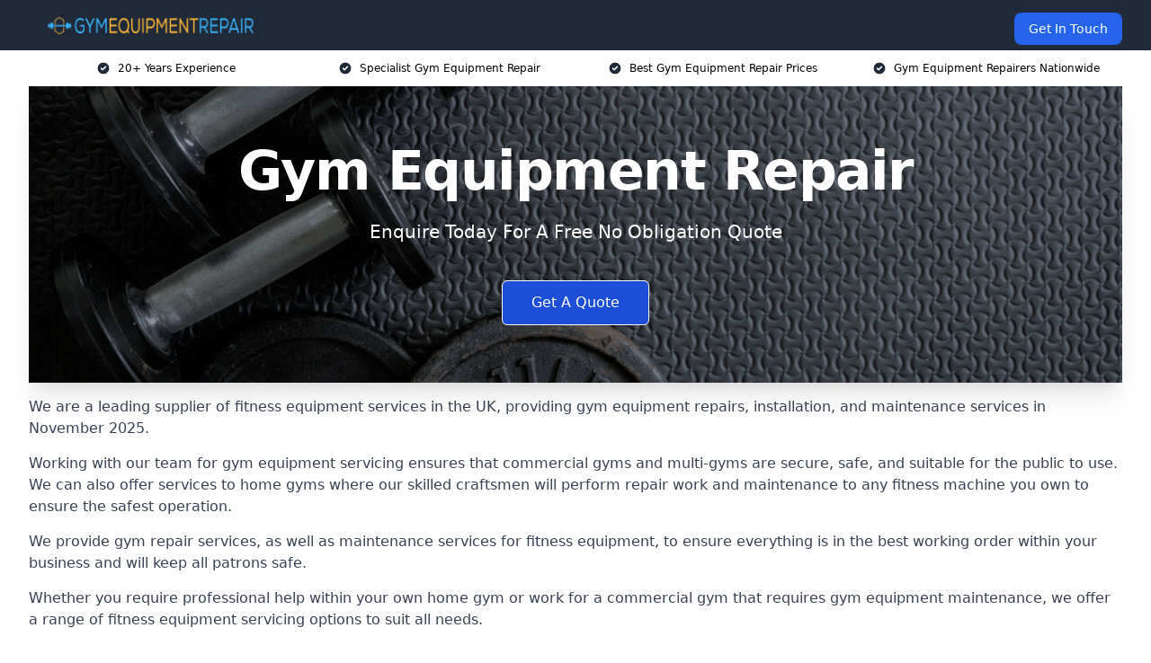

--- FILE ---
content_type: text/html; charset=UTF-8
request_url: https://gymequipmentrepair.uk/
body_size: 21341
content:
<!doctype html>
<html lang="en-GB" >
<head>
    <title>Gym Equipment Repair</title>
<meta name="viewport" content="width=device-width, initial-scale=1.0"> 
<meta name='robots' content='index, follow, max-snippet, max-video-preview, max-image-preview:large' />
	<style>img:is([sizes="auto" i], [sizes^="auto," i]) { contain-intrinsic-size: 3000px 1500px }</style>
	<script type="text/javascript">
/* <![CDATA[ */
window._wpemojiSettings = {"baseUrl":"https:\/\/s.w.org\/images\/core\/emoji\/16.0.1\/72x72\/","ext":".png","svgUrl":"https:\/\/s.w.org\/images\/core\/emoji\/16.0.1\/svg\/","svgExt":".svg","source":{"wpemoji":"https:\/\/gymequipmentrepair.uk\/wp-includes\/js\/wp-emoji.js?ver=6.8.3","twemoji":"https:\/\/gymequipmentrepair.uk\/wp-includes\/js\/twemoji.js?ver=6.8.3"}};
/**
 * @output wp-includes/js/wp-emoji-loader.js
 */

/**
 * Emoji Settings as exported in PHP via _print_emoji_detection_script().
 * @typedef WPEmojiSettings
 * @type {object}
 * @property {?object} source
 * @property {?string} source.concatemoji
 * @property {?string} source.twemoji
 * @property {?string} source.wpemoji
 * @property {?boolean} DOMReady
 * @property {?Function} readyCallback
 */

/**
 * Support tests.
 * @typedef SupportTests
 * @type {object}
 * @property {?boolean} flag
 * @property {?boolean} emoji
 */

/**
 * IIFE to detect emoji support and load Twemoji if needed.
 *
 * @param {Window} window
 * @param {Document} document
 * @param {WPEmojiSettings} settings
 */
( function wpEmojiLoader( window, document, settings ) {
	if ( typeof Promise === 'undefined' ) {
		return;
	}

	var sessionStorageKey = 'wpEmojiSettingsSupports';
	var tests = [ 'flag', 'emoji' ];

	/**
	 * Checks whether the browser supports offloading to a Worker.
	 *
	 * @since 6.3.0
	 *
	 * @private
	 *
	 * @returns {boolean}
	 */
	function supportsWorkerOffloading() {
		return (
			typeof Worker !== 'undefined' &&
			typeof OffscreenCanvas !== 'undefined' &&
			typeof URL !== 'undefined' &&
			URL.createObjectURL &&
			typeof Blob !== 'undefined'
		);
	}

	/**
	 * @typedef SessionSupportTests
	 * @type {object}
	 * @property {number} timestamp
	 * @property {SupportTests} supportTests
	 */

	/**
	 * Get support tests from session.
	 *
	 * @since 6.3.0
	 *
	 * @private
	 *
	 * @returns {?SupportTests} Support tests, or null if not set or older than 1 week.
	 */
	function getSessionSupportTests() {
		try {
			/** @type {SessionSupportTests} */
			var item = JSON.parse(
				sessionStorage.getItem( sessionStorageKey )
			);
			if (
				typeof item === 'object' &&
				typeof item.timestamp === 'number' &&
				new Date().valueOf() < item.timestamp + 604800 && // Note: Number is a week in seconds.
				typeof item.supportTests === 'object'
			) {
				return item.supportTests;
			}
		} catch ( e ) {}
		return null;
	}

	/**
	 * Persist the supports in session storage.
	 *
	 * @since 6.3.0
	 *
	 * @private
	 *
	 * @param {SupportTests} supportTests Support tests.
	 */
	function setSessionSupportTests( supportTests ) {
		try {
			/** @type {SessionSupportTests} */
			var item = {
				supportTests: supportTests,
				timestamp: new Date().valueOf()
			};

			sessionStorage.setItem(
				sessionStorageKey,
				JSON.stringify( item )
			);
		} catch ( e ) {}
	}

	/**
	 * Checks if two sets of Emoji characters render the same visually.
	 *
	 * This is used to determine if the browser is rendering an emoji with multiple data points
	 * correctly. set1 is the emoji in the correct form, using a zero-width joiner. set2 is the emoji
	 * in the incorrect form, using a zero-width space. If the two sets render the same, then the browser
	 * does not support the emoji correctly.
	 *
	 * This function may be serialized to run in a Worker. Therefore, it cannot refer to variables from the containing
	 * scope. Everything must be passed by parameters.
	 *
	 * @since 4.9.0
	 *
	 * @private
	 *
	 * @param {CanvasRenderingContext2D} context 2D Context.
	 * @param {string} set1 Set of Emoji to test.
	 * @param {string} set2 Set of Emoji to test.
	 *
	 * @return {boolean} True if the two sets render the same.
	 */
	function emojiSetsRenderIdentically( context, set1, set2 ) {
		// Cleanup from previous test.
		context.clearRect( 0, 0, context.canvas.width, context.canvas.height );
		context.fillText( set1, 0, 0 );
		var rendered1 = new Uint32Array(
			context.getImageData(
				0,
				0,
				context.canvas.width,
				context.canvas.height
			).data
		);

		// Cleanup from previous test.
		context.clearRect( 0, 0, context.canvas.width, context.canvas.height );
		context.fillText( set2, 0, 0 );
		var rendered2 = new Uint32Array(
			context.getImageData(
				0,
				0,
				context.canvas.width,
				context.canvas.height
			).data
		);

		return rendered1.every( function ( rendered2Data, index ) {
			return rendered2Data === rendered2[ index ];
		} );
	}

	/**
	 * Checks if the center point of a single emoji is empty.
	 *
	 * This is used to determine if the browser is rendering an emoji with a single data point
	 * correctly. The center point of an incorrectly rendered emoji will be empty. A correctly
	 * rendered emoji will have a non-zero value at the center point.
	 *
	 * This function may be serialized to run in a Worker. Therefore, it cannot refer to variables from the containing
	 * scope. Everything must be passed by parameters.
	 *
	 * @since 6.8.2
	 *
	 * @private
	 *
	 * @param {CanvasRenderingContext2D} context 2D Context.
	 * @param {string} emoji Emoji to test.
	 *
	 * @return {boolean} True if the center point is empty.
	 */
	function emojiRendersEmptyCenterPoint( context, emoji ) {
		// Cleanup from previous test.
		context.clearRect( 0, 0, context.canvas.width, context.canvas.height );
		context.fillText( emoji, 0, 0 );

		// Test if the center point (16, 16) is empty (0,0,0,0).
		var centerPoint = context.getImageData(16, 16, 1, 1);
		for ( var i = 0; i < centerPoint.data.length; i++ ) {
			if ( centerPoint.data[ i ] !== 0 ) {
				// Stop checking the moment it's known not to be empty.
				return false;
			}
		}

		return true;
	}

	/**
	 * Determines if the browser properly renders Emoji that Twemoji can supplement.
	 *
	 * This function may be serialized to run in a Worker. Therefore, it cannot refer to variables from the containing
	 * scope. Everything must be passed by parameters.
	 *
	 * @since 4.2.0
	 *
	 * @private
	 *
	 * @param {CanvasRenderingContext2D} context 2D Context.
	 * @param {string} type Whether to test for support of "flag" or "emoji".
	 * @param {Function} emojiSetsRenderIdentically Reference to emojiSetsRenderIdentically function, needed due to minification.
	 * @param {Function} emojiRendersEmptyCenterPoint Reference to emojiRendersEmptyCenterPoint function, needed due to minification.
	 *
	 * @return {boolean} True if the browser can render emoji, false if it cannot.
	 */
	function browserSupportsEmoji( context, type, emojiSetsRenderIdentically, emojiRendersEmptyCenterPoint ) {
		var isIdentical;

		switch ( type ) {
			case 'flag':
				/*
				 * Test for Transgender flag compatibility. Added in Unicode 13.
				 *
				 * To test for support, we try to render it, and compare the rendering to how it would look if
				 * the browser doesn't render it correctly (white flag emoji + transgender symbol).
				 */
				isIdentical = emojiSetsRenderIdentically(
					context,
					'\uD83C\uDFF3\uFE0F\u200D\u26A7\uFE0F', // as a zero-width joiner sequence
					'\uD83C\uDFF3\uFE0F\u200B\u26A7\uFE0F' // separated by a zero-width space
				);

				if ( isIdentical ) {
					return false;
				}

				/*
				 * Test for Sark flag compatibility. This is the least supported of the letter locale flags,
				 * so gives us an easy test for full support.
				 *
				 * To test for support, we try to render it, and compare the rendering to how it would look if
				 * the browser doesn't render it correctly ([C] + [Q]).
				 */
				isIdentical = emojiSetsRenderIdentically(
					context,
					'\uD83C\uDDE8\uD83C\uDDF6', // as the sequence of two code points
					'\uD83C\uDDE8\u200B\uD83C\uDDF6' // as the two code points separated by a zero-width space
				);

				if ( isIdentical ) {
					return false;
				}

				/*
				 * Test for English flag compatibility. England is a country in the United Kingdom, it
				 * does not have a two letter locale code but rather a five letter sub-division code.
				 *
				 * To test for support, we try to render it, and compare the rendering to how it would look if
				 * the browser doesn't render it correctly (black flag emoji + [G] + [B] + [E] + [N] + [G]).
				 */
				isIdentical = emojiSetsRenderIdentically(
					context,
					// as the flag sequence
					'\uD83C\uDFF4\uDB40\uDC67\uDB40\uDC62\uDB40\uDC65\uDB40\uDC6E\uDB40\uDC67\uDB40\uDC7F',
					// with each code point separated by a zero-width space
					'\uD83C\uDFF4\u200B\uDB40\uDC67\u200B\uDB40\uDC62\u200B\uDB40\uDC65\u200B\uDB40\uDC6E\u200B\uDB40\uDC67\u200B\uDB40\uDC7F'
				);

				return ! isIdentical;
			case 'emoji':
				/*
				 * Does Emoji 16.0 cause the browser to go splat?
				 *
				 * To test for Emoji 16.0 support, try to render a new emoji: Splatter.
				 *
				 * The splatter emoji is a single code point emoji. Testing for browser support
				 * required testing the center point of the emoji to see if it is empty.
				 *
				 * 0xD83E 0xDEDF (\uD83E\uDEDF) == 🫟 Splatter.
				 *
				 * When updating this test, please ensure that the emoji is either a single code point
				 * or switch to using the emojiSetsRenderIdentically function and testing with a zero-width
				 * joiner vs a zero-width space.
				 */
				var notSupported = emojiRendersEmptyCenterPoint( context, '\uD83E\uDEDF' );
				return ! notSupported;
		}

		return false;
	}

	/**
	 * Checks emoji support tests.
	 *
	 * This function may be serialized to run in a Worker. Therefore, it cannot refer to variables from the containing
	 * scope. Everything must be passed by parameters.
	 *
	 * @since 6.3.0
	 *
	 * @private
	 *
	 * @param {string[]} tests Tests.
	 * @param {Function} browserSupportsEmoji Reference to browserSupportsEmoji function, needed due to minification.
	 * @param {Function} emojiSetsRenderIdentically Reference to emojiSetsRenderIdentically function, needed due to minification.
	 * @param {Function} emojiRendersEmptyCenterPoint Reference to emojiRendersEmptyCenterPoint function, needed due to minification.
	 *
	 * @return {SupportTests} Support tests.
	 */
	function testEmojiSupports( tests, browserSupportsEmoji, emojiSetsRenderIdentically, emojiRendersEmptyCenterPoint ) {
		var canvas;
		if (
			typeof WorkerGlobalScope !== 'undefined' &&
			self instanceof WorkerGlobalScope
		) {
			canvas = new OffscreenCanvas( 300, 150 ); // Dimensions are default for HTMLCanvasElement.
		} else {
			canvas = document.createElement( 'canvas' );
		}

		var context = canvas.getContext( '2d', { willReadFrequently: true } );

		/*
		 * Chrome on OS X added native emoji rendering in M41. Unfortunately,
		 * it doesn't work when the font is bolder than 500 weight. So, we
		 * check for bold rendering support to avoid invisible emoji in Chrome.
		 */
		context.textBaseline = 'top';
		context.font = '600 32px Arial';

		var supports = {};
		tests.forEach( function ( test ) {
			supports[ test ] = browserSupportsEmoji( context, test, emojiSetsRenderIdentically, emojiRendersEmptyCenterPoint );
		} );
		return supports;
	}

	/**
	 * Adds a script to the head of the document.
	 *
	 * @ignore
	 *
	 * @since 4.2.0
	 *
	 * @param {string} src The url where the script is located.
	 *
	 * @return {void}
	 */
	function addScript( src ) {
		var script = document.createElement( 'script' );
		script.src = src;
		script.defer = true;
		document.head.appendChild( script );
	}

	settings.supports = {
		everything: true,
		everythingExceptFlag: true
	};

	// Create a promise for DOMContentLoaded since the worker logic may finish after the event has fired.
	var domReadyPromise = new Promise( function ( resolve ) {
		document.addEventListener( 'DOMContentLoaded', resolve, {
			once: true
		} );
	} );

	// Obtain the emoji support from the browser, asynchronously when possible.
	new Promise( function ( resolve ) {
		var supportTests = getSessionSupportTests();
		if ( supportTests ) {
			resolve( supportTests );
			return;
		}

		if ( supportsWorkerOffloading() ) {
			try {
				// Note that the functions are being passed as arguments due to minification.
				var workerScript =
					'postMessage(' +
					testEmojiSupports.toString() +
					'(' +
					[
						JSON.stringify( tests ),
						browserSupportsEmoji.toString(),
						emojiSetsRenderIdentically.toString(),
						emojiRendersEmptyCenterPoint.toString()
					].join( ',' ) +
					'));';
				var blob = new Blob( [ workerScript ], {
					type: 'text/javascript'
				} );
				var worker = new Worker( URL.createObjectURL( blob ), { name: 'wpTestEmojiSupports' } );
				worker.onmessage = function ( event ) {
					supportTests = event.data;
					setSessionSupportTests( supportTests );
					worker.terminate();
					resolve( supportTests );
				};
				return;
			} catch ( e ) {}
		}

		supportTests = testEmojiSupports( tests, browserSupportsEmoji, emojiSetsRenderIdentically, emojiRendersEmptyCenterPoint );
		setSessionSupportTests( supportTests );
		resolve( supportTests );
	} )
		// Once the browser emoji support has been obtained from the session, finalize the settings.
		.then( function ( supportTests ) {
			/*
			 * Tests the browser support for flag emojis and other emojis, and adjusts the
			 * support settings accordingly.
			 */
			for ( var test in supportTests ) {
				settings.supports[ test ] = supportTests[ test ];

				settings.supports.everything =
					settings.supports.everything && settings.supports[ test ];

				if ( 'flag' !== test ) {
					settings.supports.everythingExceptFlag =
						settings.supports.everythingExceptFlag &&
						settings.supports[ test ];
				}
			}

			settings.supports.everythingExceptFlag =
				settings.supports.everythingExceptFlag &&
				! settings.supports.flag;

			// Sets DOMReady to false and assigns a ready function to settings.
			settings.DOMReady = false;
			settings.readyCallback = function () {
				settings.DOMReady = true;
			};
		} )
		.then( function () {
			return domReadyPromise;
		} )
		.then( function () {
			// When the browser can not render everything we need to load a polyfill.
			if ( ! settings.supports.everything ) {
				settings.readyCallback();

				var src = settings.source || {};

				if ( src.concatemoji ) {
					addScript( src.concatemoji );
				} else if ( src.wpemoji && src.twemoji ) {
					addScript( src.twemoji );
					addScript( src.wpemoji );
				}
			}
		} );
} )( window, document, window._wpemojiSettings );

/* ]]> */
</script>
<style id='wp-emoji-styles-inline-css' type='text/css'>

	img.wp-smiley, img.emoji {
		display: inline !important;
		border: none !important;
		box-shadow: none !important;
		height: 1em !important;
		width: 1em !important;
		margin: 0 0.07em !important;
		vertical-align: -0.1em !important;
		background: none !important;
		padding: 0 !important;
	}
</style>
<link rel='stylesheet' id='wp-block-library-css' href='https://gymequipmentrepair.uk/wp-includes/css/dist/block-library/style.css?ver=6.8.3' type='text/css' media='all' />
<style id='classic-theme-styles-inline-css' type='text/css'>
/**
 * These rules are needed for backwards compatibility.
 * They should match the button element rules in the base theme.json file.
 */
.wp-block-button__link {
	color: #ffffff;
	background-color: #32373c;
	border-radius: 9999px; /* 100% causes an oval, but any explicit but really high value retains the pill shape. */

	/* This needs a low specificity so it won't override the rules from the button element if defined in theme.json. */
	box-shadow: none;
	text-decoration: none;

	/* The extra 2px are added to size solids the same as the outline versions.*/
	padding: calc(0.667em + 2px) calc(1.333em + 2px);

	font-size: 1.125em;
}

.wp-block-file__button {
	background: #32373c;
	color: #ffffff;
	text-decoration: none;
}

</style>
<style id='global-styles-inline-css' type='text/css'>
:root{--wp--preset--aspect-ratio--square: 1;--wp--preset--aspect-ratio--4-3: 4/3;--wp--preset--aspect-ratio--3-4: 3/4;--wp--preset--aspect-ratio--3-2: 3/2;--wp--preset--aspect-ratio--2-3: 2/3;--wp--preset--aspect-ratio--16-9: 16/9;--wp--preset--aspect-ratio--9-16: 9/16;--wp--preset--color--black: #000000;--wp--preset--color--cyan-bluish-gray: #abb8c3;--wp--preset--color--white: #ffffff;--wp--preset--color--pale-pink: #f78da7;--wp--preset--color--vivid-red: #cf2e2e;--wp--preset--color--luminous-vivid-orange: #ff6900;--wp--preset--color--luminous-vivid-amber: #fcb900;--wp--preset--color--light-green-cyan: #7bdcb5;--wp--preset--color--vivid-green-cyan: #00d084;--wp--preset--color--pale-cyan-blue: #8ed1fc;--wp--preset--color--vivid-cyan-blue: #0693e3;--wp--preset--color--vivid-purple: #9b51e0;--wp--preset--gradient--vivid-cyan-blue-to-vivid-purple: linear-gradient(135deg,rgba(6,147,227,1) 0%,rgb(155,81,224) 100%);--wp--preset--gradient--light-green-cyan-to-vivid-green-cyan: linear-gradient(135deg,rgb(122,220,180) 0%,rgb(0,208,130) 100%);--wp--preset--gradient--luminous-vivid-amber-to-luminous-vivid-orange: linear-gradient(135deg,rgba(252,185,0,1) 0%,rgba(255,105,0,1) 100%);--wp--preset--gradient--luminous-vivid-orange-to-vivid-red: linear-gradient(135deg,rgba(255,105,0,1) 0%,rgb(207,46,46) 100%);--wp--preset--gradient--very-light-gray-to-cyan-bluish-gray: linear-gradient(135deg,rgb(238,238,238) 0%,rgb(169,184,195) 100%);--wp--preset--gradient--cool-to-warm-spectrum: linear-gradient(135deg,rgb(74,234,220) 0%,rgb(151,120,209) 20%,rgb(207,42,186) 40%,rgb(238,44,130) 60%,rgb(251,105,98) 80%,rgb(254,248,76) 100%);--wp--preset--gradient--blush-light-purple: linear-gradient(135deg,rgb(255,206,236) 0%,rgb(152,150,240) 100%);--wp--preset--gradient--blush-bordeaux: linear-gradient(135deg,rgb(254,205,165) 0%,rgb(254,45,45) 50%,rgb(107,0,62) 100%);--wp--preset--gradient--luminous-dusk: linear-gradient(135deg,rgb(255,203,112) 0%,rgb(199,81,192) 50%,rgb(65,88,208) 100%);--wp--preset--gradient--pale-ocean: linear-gradient(135deg,rgb(255,245,203) 0%,rgb(182,227,212) 50%,rgb(51,167,181) 100%);--wp--preset--gradient--electric-grass: linear-gradient(135deg,rgb(202,248,128) 0%,rgb(113,206,126) 100%);--wp--preset--gradient--midnight: linear-gradient(135deg,rgb(2,3,129) 0%,rgb(40,116,252) 100%);--wp--preset--font-size--small: 13px;--wp--preset--font-size--medium: 20px;--wp--preset--font-size--large: 36px;--wp--preset--font-size--x-large: 42px;--wp--preset--spacing--20: 0.44rem;--wp--preset--spacing--30: 0.67rem;--wp--preset--spacing--40: 1rem;--wp--preset--spacing--50: 1.5rem;--wp--preset--spacing--60: 2.25rem;--wp--preset--spacing--70: 3.38rem;--wp--preset--spacing--80: 5.06rem;--wp--preset--shadow--natural: 6px 6px 9px rgba(0, 0, 0, 0.2);--wp--preset--shadow--deep: 12px 12px 50px rgba(0, 0, 0, 0.4);--wp--preset--shadow--sharp: 6px 6px 0px rgba(0, 0, 0, 0.2);--wp--preset--shadow--outlined: 6px 6px 0px -3px rgba(255, 255, 255, 1), 6px 6px rgba(0, 0, 0, 1);--wp--preset--shadow--crisp: 6px 6px 0px rgba(0, 0, 0, 1);}:where(.is-layout-flex){gap: 0.5em;}:where(.is-layout-grid){gap: 0.5em;}body .is-layout-flex{display: flex;}.is-layout-flex{flex-wrap: wrap;align-items: center;}.is-layout-flex > :is(*, div){margin: 0;}body .is-layout-grid{display: grid;}.is-layout-grid > :is(*, div){margin: 0;}:where(.wp-block-columns.is-layout-flex){gap: 2em;}:where(.wp-block-columns.is-layout-grid){gap: 2em;}:where(.wp-block-post-template.is-layout-flex){gap: 1.25em;}:where(.wp-block-post-template.is-layout-grid){gap: 1.25em;}.has-black-color{color: var(--wp--preset--color--black) !important;}.has-cyan-bluish-gray-color{color: var(--wp--preset--color--cyan-bluish-gray) !important;}.has-white-color{color: var(--wp--preset--color--white) !important;}.has-pale-pink-color{color: var(--wp--preset--color--pale-pink) !important;}.has-vivid-red-color{color: var(--wp--preset--color--vivid-red) !important;}.has-luminous-vivid-orange-color{color: var(--wp--preset--color--luminous-vivid-orange) !important;}.has-luminous-vivid-amber-color{color: var(--wp--preset--color--luminous-vivid-amber) !important;}.has-light-green-cyan-color{color: var(--wp--preset--color--light-green-cyan) !important;}.has-vivid-green-cyan-color{color: var(--wp--preset--color--vivid-green-cyan) !important;}.has-pale-cyan-blue-color{color: var(--wp--preset--color--pale-cyan-blue) !important;}.has-vivid-cyan-blue-color{color: var(--wp--preset--color--vivid-cyan-blue) !important;}.has-vivid-purple-color{color: var(--wp--preset--color--vivid-purple) !important;}.has-black-background-color{background-color: var(--wp--preset--color--black) !important;}.has-cyan-bluish-gray-background-color{background-color: var(--wp--preset--color--cyan-bluish-gray) !important;}.has-white-background-color{background-color: var(--wp--preset--color--white) !important;}.has-pale-pink-background-color{background-color: var(--wp--preset--color--pale-pink) !important;}.has-vivid-red-background-color{background-color: var(--wp--preset--color--vivid-red) !important;}.has-luminous-vivid-orange-background-color{background-color: var(--wp--preset--color--luminous-vivid-orange) !important;}.has-luminous-vivid-amber-background-color{background-color: var(--wp--preset--color--luminous-vivid-amber) !important;}.has-light-green-cyan-background-color{background-color: var(--wp--preset--color--light-green-cyan) !important;}.has-vivid-green-cyan-background-color{background-color: var(--wp--preset--color--vivid-green-cyan) !important;}.has-pale-cyan-blue-background-color{background-color: var(--wp--preset--color--pale-cyan-blue) !important;}.has-vivid-cyan-blue-background-color{background-color: var(--wp--preset--color--vivid-cyan-blue) !important;}.has-vivid-purple-background-color{background-color: var(--wp--preset--color--vivid-purple) !important;}.has-black-border-color{border-color: var(--wp--preset--color--black) !important;}.has-cyan-bluish-gray-border-color{border-color: var(--wp--preset--color--cyan-bluish-gray) !important;}.has-white-border-color{border-color: var(--wp--preset--color--white) !important;}.has-pale-pink-border-color{border-color: var(--wp--preset--color--pale-pink) !important;}.has-vivid-red-border-color{border-color: var(--wp--preset--color--vivid-red) !important;}.has-luminous-vivid-orange-border-color{border-color: var(--wp--preset--color--luminous-vivid-orange) !important;}.has-luminous-vivid-amber-border-color{border-color: var(--wp--preset--color--luminous-vivid-amber) !important;}.has-light-green-cyan-border-color{border-color: var(--wp--preset--color--light-green-cyan) !important;}.has-vivid-green-cyan-border-color{border-color: var(--wp--preset--color--vivid-green-cyan) !important;}.has-pale-cyan-blue-border-color{border-color: var(--wp--preset--color--pale-cyan-blue) !important;}.has-vivid-cyan-blue-border-color{border-color: var(--wp--preset--color--vivid-cyan-blue) !important;}.has-vivid-purple-border-color{border-color: var(--wp--preset--color--vivid-purple) !important;}.has-vivid-cyan-blue-to-vivid-purple-gradient-background{background: var(--wp--preset--gradient--vivid-cyan-blue-to-vivid-purple) !important;}.has-light-green-cyan-to-vivid-green-cyan-gradient-background{background: var(--wp--preset--gradient--light-green-cyan-to-vivid-green-cyan) !important;}.has-luminous-vivid-amber-to-luminous-vivid-orange-gradient-background{background: var(--wp--preset--gradient--luminous-vivid-amber-to-luminous-vivid-orange) !important;}.has-luminous-vivid-orange-to-vivid-red-gradient-background{background: var(--wp--preset--gradient--luminous-vivid-orange-to-vivid-red) !important;}.has-very-light-gray-to-cyan-bluish-gray-gradient-background{background: var(--wp--preset--gradient--very-light-gray-to-cyan-bluish-gray) !important;}.has-cool-to-warm-spectrum-gradient-background{background: var(--wp--preset--gradient--cool-to-warm-spectrum) !important;}.has-blush-light-purple-gradient-background{background: var(--wp--preset--gradient--blush-light-purple) !important;}.has-blush-bordeaux-gradient-background{background: var(--wp--preset--gradient--blush-bordeaux) !important;}.has-luminous-dusk-gradient-background{background: var(--wp--preset--gradient--luminous-dusk) !important;}.has-pale-ocean-gradient-background{background: var(--wp--preset--gradient--pale-ocean) !important;}.has-electric-grass-gradient-background{background: var(--wp--preset--gradient--electric-grass) !important;}.has-midnight-gradient-background{background: var(--wp--preset--gradient--midnight) !important;}.has-small-font-size{font-size: var(--wp--preset--font-size--small) !important;}.has-medium-font-size{font-size: var(--wp--preset--font-size--medium) !important;}.has-large-font-size{font-size: var(--wp--preset--font-size--large) !important;}.has-x-large-font-size{font-size: var(--wp--preset--font-size--x-large) !important;}
:where(.wp-block-post-template.is-layout-flex){gap: 1.25em;}:where(.wp-block-post-template.is-layout-grid){gap: 1.25em;}
:where(.wp-block-columns.is-layout-flex){gap: 2em;}:where(.wp-block-columns.is-layout-grid){gap: 2em;}
:root :where(.wp-block-pullquote){font-size: 1.5em;line-height: 1.6;}
</style>
<link rel='stylesheet' id='tablepress-default-css' href='https://gymequipmentrepair.uk/wp-content/plugins/tablepress/css/build/default.css?ver=3.2.5' type='text/css' media='all' />
<link rel="https://api.w.org/" href="https://gymequipmentrepair.uk/wp-json/" /><link rel="alternate" title="JSON" type="application/json" href="https://gymequipmentrepair.uk/wp-json/wp/v2/pages/73" /><link rel="EditURI" type="application/rsd+xml" title="RSD" href="https://gymequipmentrepair.uk/xmlrpc.php?rsd" />
<meta name="generator" content="WordPress 6.8.3" />
<link rel="alternate" title="oEmbed (JSON)" type="application/json+oembed" href="https://gymequipmentrepair.uk/wp-json/oembed/1.0/embed?url=https%3A%2F%2Fgymequipmentrepair.uk%2F" />
<link rel="alternate" title="oEmbed (XML)" type="text/xml+oembed" href="https://gymequipmentrepair.uk/wp-json/oembed/1.0/embed?url=https%3A%2F%2Fgymequipmentrepair.uk%2F&#038;format=xml" />
<link rel="canonical" href="https://gymequipmentrepair.uk/" /><meta name="description" content="We are Gym Equipment Repairers who can offer you the best rates on your apparatus. Voted the Top Rated Company for Gym Equipment Repairs in the UK." /><meta name="keywords" content="gym equipment, gym equipment repair, gym equipment buyers, gym equipment company, gym sales, gym equipment for sale" /><meta name="geo.placename" content="Barking" /><meta name="geo.position" content="51.53817; 0.07892" /><meta name="geo.county" content="Greater London" /><meta name="geo.postcode" content="IG11 8" /><meta name="geo.region" content="London" /><meta name="geo.country" content="greater-london" /><meta property="business:contact_data:locality" content="Greater London" /><meta property="business:contact_data:zip" content="IG11 8" /><meta property="place:location:latitude" content="51.53817" /><meta property="place:location:longitude" content="0.07892" /><meta property="business:contact_data:country_name" content="greater-london" /><meta property="og:url" content="https://gymequipmentrepair.uk/" /><meta property="og:title" content="Gym Equipment Repair" /><meta property="og:description" content="We are Gym Equipment Repairers who can offer you the best rates on your apparatus. Voted the Top Rated Company for Gym Equipment Repairs in the UK." /><meta property="og:type" content="business.business" /><meta name="twitter:card" content="summary_large_image" /><meta name="twitter:site" content="Gym Equipment Repair" /><meta name="twitter:creator" content="Gym Equipment Repair" /><meta name="twitter:title" content="Gym Equipment Repair" /><meta name="twitter:description" content="We are Gym Equipment Repairers who can offer you the best rates on your apparatus. Voted the Top Rated Company for Gym Equipment Repairs in the UK." />
            <script type="application/ld+json"> [{"address":{"@type":"PostalAddress","streetAddress":"1F Mann Island","addressLocality":"Liverpool","addressRegion":"Merseyside","postalCode":"L3 1BP","telephone":"01513800628","addressCountry":"UK"},"@content":"http://schema.org","@id":"https://gymequipmentrepair.uk/","@type":"Organization","name":"Gym Equipment Repair","image":"https://gymequipmentrepair.uk/wp-content/uploads/gym-equipment-repair-banner.jpg","priceRange":"£150 to £500","description":"Gym Equipment Repair is a leading service provider specialising in the maintenance and repair of gym equipment for fitness centres, health clubs, and home gyms across the UK. Our expert technicians are skilled in handling a wide range of machines, including treadmills, ellipticals, stationary bikes, and weightlifting equipment. We ensure that your equipment is safe and operational, minimising downtime and extending the lifespan of your machines. Utilising industry-standard diagnostics and repair techniques, we offer comprehensive services such as routine maintenance, part replacements, and emergency repairs. With a commitment to quality and customer satisfaction, Gym Equipment Repair is your trusted partner in maintaining a top-notch fitness facility.","logo":"https://gymequipmentrepair.uk/wp-content/uploads/gym-equipment-repair.png","url":"https://gymequipmentrepair.uk/","currenciesAccepted":"GBP","openingHours":"Mon-Fri 9am-5pm","Email":"info@gymequipmentrepair.uk","brand":{"@type":"Brand","name":"Gym Equipment Repair"},"knowsAbout":["Gym Equipment Repair","Gym Equipment Installation"],"award":["Best Gym Equipment Repair Company 2025","Top Rated Used Gym Equipment Installation UK"]}]</script> <link rel="icon" href="https://gymequipmentrepair.uk/wp-content/uploads/gym-equipment-repair-icon-150x150.png" sizes="32x32" />
<link rel="icon" href="https://gymequipmentrepair.uk/wp-content/uploads/gym-equipment-repair-icon-300x300.png" sizes="192x192" />
<link rel="apple-touch-icon" href="https://gymequipmentrepair.uk/wp-content/uploads/gym-equipment-repair-icon-300x300.png" />
<meta name="msapplication-TileImage" content="https://gymequipmentrepair.uk/wp-content/uploads/gym-equipment-repair-icon-300x300.png" />
<meta name="google-site-verification" content="bFAPTQpiQbbG2_RneKhQV-fxaW6o7P2MFnUpHACGScE" /><link href="https://unpkg.com/tailwindcss@^2/dist/tailwind.min.css" rel="stylesheet">
<script src="https://cdnjs.cloudflare.com/ajax/libs/alpinejs/2.7.3/alpine.js" id="alpine"></script>
<link href="/wp-content/themes/dash-theme/style.css" rel="stylesheet">
<script src="/wp-content/themes/dash-theme/script.js" id="custom-script"></script>
</head>


<div class="w-full text-white bg-gray-800 sticky top-0 z-10">
  <div x-data="{ open: false }" class="flex flex-col max-w-screen-xl px-4 mx-auto md:items-center md:justify-between md:flex-row md:px-6 lg:px-8">
    <div class="p-4 flex flex-row items-center justify-between">
      <a href="/" class="text-lg tracking-widest text-gray-900 uppercase rounded-lg focus:outline-none focus:shadow-outline"><img class="h-6 w-auto" height="217" width="24" src="https://gymequipmentrepair.uk/wp-content/uploads/gym-equipment-repair.png"></a>
      <button class="md:hidden rounded-lg focus:outline-none focus:shadow-outline" @click="open = !open">
        <svg fill="currentColor" viewBox="0 0 20 20" class="w-6 h-6">
          <path x-show="!open" fill-rule="evenodd" d="M3 5a1 1 0 011-1h12a1 1 0 110 2H4a1 1 0 01-1-1zM3 10a1 1 0 011-1h12a1 1 0 110 2H4a1 1 0 01-1-1zM9 15a1 1 0 011-1h6a1 1 0 110 2h-6a1 1 0 01-1-1z" clip-rule="evenodd"></path>
          <path x-show="open" fill-rule="evenodd" d="M4.293 4.293a1 1 0 011.414 0L10 8.586l4.293-4.293a1 1 0 111.414 1.414L11.414 10l4.293 4.293a1 1 0 01-1.414 1.414L10 11.414l-4.293 4.293a1 1 0 01-1.414-1.414L8.586 10 4.293 5.707a1 1 0 010-1.414z" clip-rule="evenodd" style="display: none;"></path>
        </svg>
      </button>
    </div>



  <nav :class="{'flex': open, 'hidden': !open}" class="flex-col flex-grow pb-4 md:pb-0 hidden md:flex md:justify-end md:flex-row">
    



    	  





          <a href="#contact" class="px-4 py-2 mt-2 bg-blue-600 text-white text-sm rounded-lg md:ml-4 hover:bg-blue-700" href="/contact-us/">Get In Touch</a>   
  </nav>





  </div>
</div>
  <div class="bg-white">
  <div class="max-w-7xl mx-auto py-3 px-2 sm:px-6 lg:px-8">
    <div class="grid grid-cols-2 lg:grid-cols-4 text-xs">
    	  <div class='col-span-1 flex justify-center'>
      <svg xmlns="http://www.w3.org/2000/svg" viewBox="0 0 20 20" fill="currentColor" class="mr-2 h-4 w-4 text-gray-800">
      <path fill-rule="evenodd" d="M10 18a8 8 0 100-16 8 8 0 000 16zm3.707-9.293a1 1 0 00-1.414-1.414L9 10.586 7.707 9.293a1 1 0 00-1.414 1.414l2 2a1 1 0 001.414 0l4-4z" clip-rule="evenodd"></path>
      </svg>
        <p>20+ Years Experience</p>
      </div>
		  <div class='col-span-1 flex justify-center'>
      <svg xmlns="http://www.w3.org/2000/svg" viewBox="0 0 20 20" fill="currentColor" class="mr-2 h-4 w-4 text-gray-800">
      <path fill-rule="evenodd" d="M10 18a8 8 0 100-16 8 8 0 000 16zm3.707-9.293a1 1 0 00-1.414-1.414L9 10.586 7.707 9.293a1 1 0 00-1.414 1.414l2 2a1 1 0 001.414 0l4-4z" clip-rule="evenodd"></path>
      </svg>
        <p>Specialist Gym Equipment Repair</p>
      </div>
		  <div class='col-span-1 justify-center hidden md:flex'>
      <svg xmlns="http://www.w3.org/2000/svg" viewBox="0 0 20 20" fill="currentColor" class="mr-2 h-4 w-4 text-gray-800">
      <path fill-rule="evenodd" d="M10 18a8 8 0 100-16 8 8 0 000 16zm3.707-9.293a1 1 0 00-1.414-1.414L9 10.586 7.707 9.293a1 1 0 00-1.414 1.414l2 2a1 1 0 001.414 0l4-4z" clip-rule="evenodd"></path>
      </svg>
        <p>Best Gym Equipment Repair Prices</p>
      </div>
		  <div class='col-span-1 justify-center hidden md:flex'>
      <svg xmlns="http://www.w3.org/2000/svg" viewBox="0 0 20 20" fill="currentColor" class="mr-2 h-4 w-4 text-gray-800">
      <path fill-rule="evenodd" d="M10 18a8 8 0 100-16 8 8 0 000 16zm3.707-9.293a1 1 0 00-1.414-1.414L9 10.586 7.707 9.293a1 1 0 00-1.414 1.414l2 2a1 1 0 001.414 0l4-4z" clip-rule="evenodd"></path>
      </svg>
        <p>Gym Equipment Repairers Nationwide</p>
      </div>
		    </div>
  </div>
</div>



<!--hero Section-->
<div class="relative">
   <div class="max-w-7xl mx-auto sm:px-6 lg:px-8">
      <div class="relative shadow-xl sm:overflow-hidden">
         <div class="absolute inset-0">
			             <img class="h-full w-full object-cover" src="https://gymequipmentrepair.uk/wp-content/uploads/gym-equipment-repair-banner.jpg">
            <div class="absolute inset-0 bg-gray-400 mix-blend-multiply"></div>
         </div>
         <div class="relative px-4 py-16 sm:px-6 sm:py-24 lg:py-16 lg:px-8">
            <h1 class="text-center text-4xl font-extrabold tracking-tight sm:text-5xl lg:text-6xl">
               <span class="block text-white">Gym Equipment Repair</span>
            </h1>
            <p class="mt-6 max-w-lg mx-auto text-center text-xl text-white sm:max-w-3xl">
               Enquire Today For A Free No Obligation Quote
            </p>
            <div class="mt-10 max-w-sm mx-auto sm:max-w-none sm:flex sm:justify-center">
                  <a href="#contact" class="border-white flex items-center justify-center px-4 py-3 border border-transparent text-base font-medium rounded-md shadow-sm text-white bg-blue-700 hover:bg-opacity-70 sm:px-8">
                  Get A Quote
                  </a>
            </div>
         </div>
      </div>
   </div>
</div>

<!--content -->
<div class="mbc max-w-7xl mx-auto px-8 mt-2 text-gray-700 mx-auto">

<p>We are a leading supplier of fitness equipment services in the UK, providing gym equipment repairs, installation, and maintenance services in November 2025.</p>
<p>Working with our team for gym equipment servicing ensures that commercial gyms and multi-gyms are secure, safe, and suitable for the public to use. We can also offer services to home gyms where our skilled craftsmen will perform repair work and maintenance to any fitness machine you own to ensure the safest operation.</p>
<p>We provide gym repair services, as well as maintenance services for fitness equipment, to ensure everything is in the best working order within your business and will keep all patrons safe.</p>
<p>Whether you require professional help within your own home gym or work for a commercial gym that requires gym equipment maintenance, we offer a range of fitness equipment servicing options to suit all needs.</p>
<p>To work with us, please contact the team today.</p>
<div class="blk-cta"><a class="blk-cta__lnk red " href="#contact">Get In Touch Today</a></div>
<h2>Who Are Gym Equipment Repairs?</h2>
<p>We are a specialist gym equipment servicing company based in the UK.</p>
<p>Our professional team offers a range of fitness equipment servicing options, from gym equipment maintenance to the installation of new fitness machines on your site. While our services are popular with commercial gyms, we also work with home gyms and can provide gym equipment servicing to suit all needs.</p>
<p>Over the years, we have worked with all kinds of equipment to ensure these are properly maintained, and we have a great understanding of health and safety guidelines in the UK. This allows us to work with local authorities, as well as independent gym owners, to ensure that every fitness machine on site is safe for gym members to use.</p>
<p>We continue to be one of the leading providers of fitness equipment services and can work to repair, install, or maintain any form of exercise equipment.</p>
<p>Please get in touch with the team today to learn more about our services.</p>
<h2>Why Choose Gym Equipment Repairs?</h2>
<p>Our company can provide all the best types of gym equipment repairs available in October 2023 at an extremely high quality.</p>
<p>We specialise in repair work for all forms of exercise equipment, whether this is exercise bikes, cross trainers or resistance equipment, which are used constantly and therefore suffer from wear. Our equipment maintenance and repairs are done to meet the health and safety standards across all local authorities, ensuring commercial gyms and multi-gyms are safe for the public to access.</p>
<p>Our services are also available for home gyms to ensure that you remain safe while exercising at home.</p>
<p>If you are using professional gym equipment, like spin bikes or cross trainers, our gym repair service is available. With our years of experience, as well as a fully qualified team, we can offer gym equipment repair to meet all sizes and requirements.</p>
<p>From gym equipment installation to gym equipment repair, our team will work with you every step of the way to ensure your gym is running safely once more.</p>
<h3>Over 10 Years Of Experience in Gym Equipment Repairs</h3>
<p>Our company has over 10 years of experience in fitness equipment services and specialises in gym equipment repair.</p>
<p>With our experience, we can work with all kinds of gym equipment and brands, including Life Fitness, which ensures we can meet the needs of all our clients. From resistance equipment to spin bikes and cross trainers, we offer all kinds of equipment maintenance and repair services to keep you safe.</p>
<p>If you are looking for a reliable repair service, then please contact the team today.</p>
<h2>Gym Equipment Repairs Near Me</h2>
<p>Our gym equipment servicing is available across the UK, and we work with all local authorities to provide the best gym repair services to our clients.</p>
<p>We can provide gym repair services and equipment maintenance to commercial gym equipment, as well as working in home gyms, to ensure everyone has access to safe fitness equipment.</p>
<p>If you run a commercial gym, then you will be aware that gym equipment maintenance is required regularly to ensure high safety standards for your members. This is something our team can provide, along with our leading gym repair services and fitness machine installation.</p>
<p>We operate across the UK, so please contact the team today to learn more.</p>
<div class="blk-cta"><a class="blk-cta__lnk green " href="#contact">Receive Best Online Quotes Available</a></div>
<h2>Gym Equipment Repairs Manufacturers</h2>
<p>Our company has been providing gym equipment maintenance and repair services across the UK for many years, which gives us experience working with all manufacturers of fitness equipment.</p>
<p>We can provide commercial gyms and multi gyms with the best repair service no matter what kind of fitness machine manufacturer they work with. We provide repairs to all brands, including Life Fitness, as well as being able to handle independent equipment such as those used in home gyms or smaller sites.</p>
<p>Along with our gym repair services and maintenance services, we can also help a commercial gym set up new equipment.</p>
<p>This is offered with our gym equipment installation services, in which we help commercial gyms set up new fitness machines and ensure they are installed to manufacturer standards.</p>
<h2>Gym Equipment Repairs: Equipment Types</h2>
<p>We can provide gym equipment servicing to a range of equipment and are qualified to manage all kinds of manufacturers, including Life Fitness.</p>
<p>Our gym repair service is available for all the machines within a commercial gym, ensuring you can keep your clients safe no matter what you want to provide.</p>
<p>Our gym equipment maintenance and repair is offered for machines such as:</p>
<ul>
<li aria-level="1">Cross trainers</li>
<li aria-level="1">Spin bikes</li>
<li aria-level="1">Treadmills</li>
<li aria-level="1">Resistance equipment</li>
<li aria-level="1">Exercise bikes</li>
<li aria-level="1">Rowing machines</li>
<li aria-level="1">Weight equipment</li>
</ul>
<p>Our team can work with all forms of commercial gym equipment, providing equipment maintenance and repairs to ensure the highest safety standards.</p>
<p>We provide a range of gym equipment servicing solutions, from gym equipment installation to repairs that may be required over time. Working with our company allows you to maintain the highest standards of safety in your gym, and we operate across the UK.</p>
<p>To learn more about our gym equipment servicing, get in touch with the team today.</p>
<h2>Gym Equipment Repair Cost</h2>
<p>The cost of gym equipment repair can vary from £150 to £500, based on several major factors.</p>
<p>The standard cost of a call out for gym equipment repair starts at £150, but the cost of our other services for commercial gym equipment can vary based on:</p>
<ul>
<li aria-level="1">Location</li>
<li aria-level="1">Type of gym equipment</li>
<li aria-level="1">Gym equipment servicing required</li>
<li aria-level="1">Any parts required</li>
</ul>
<p>We aim to offer a cost-effective solution for our commercial gym equipment servicing and can work to meet your needs.</p>
<p>To request a quote, please get in touch with our team today.</p>
<div class="blk-cta"><a class="blk-cta__lnk blue " href="#contact">Contact Our Team For Best Rates</a></div>
<h2>Gym Equipment Repairs</h2>
<p>There are many reasons why you may require gym equipment servicing, and our most common kind of clients are those who own and rely on commercial gym equipment.</p>
<p>Fitness equipment can become damaged or worn down over time, and this is especially common with commercial gym equipment, where multiple people are using it at all hours of the day. This can make the gym equipment dangerous to use, and any gym equipment repair should be done as soon as possible to avoid issues.</p>
<p>This is why we also offer gym equipment maintenance services, which allow us to prevent damage to your fitness equipment and maintain the necessary safety standards at your site.</p>
<p>We have been working in gym equipment repairs for many years now, giving us the necessary experience to offer a range of services to our clients across the UK.</p>
<h2>Gym Equipment Installation</h2>
<p>With our experience, we can also offer installation services to new gyms and independent trainers across the country.</p>
<p>To ensure health and safety, it is important that all gym equipment is installed correctly and is secure on your site. With our qualifications and experience, our team offers installation services to help new gyms during their launch or when upgrading their equipment.</p>
<p>While it is possible for fitness equipment to last years with the correct maintenance performed regularly, there will come a time when your machinery is no longer suitable for your site. Whether your fitness machines have broken down or are simply too old to have in your modern gym, there will come a time when you need to invest in new equipment.</p>
<p>Our company can help with the installation of new equipment as well as guide you through the process of removing old devices from your site.</p>
<p>If the machinery is still in good working order but just old and worn, it is possible to sell it. Smaller gyms or independent trainers can buy used gym equipment for a reduced price, and you can make back some money that can be used to upgrade your site.</p>
<p>However, if the machinery is completely broken, then it will need to be disposed of correctly.</p>
<p>There are recycling points across the UK that will take fitness equipment, but there may be a fee for this service.</p>
<p>If you are upgrading your gym and investing in new equipment, please get in touch with us so we can help with the installation process. We can ensure the equipment is suitable for your site and in good working order before you bring it to the public.</p>
<h2>Gym Equipment Repair Benefits</h2>
<p>Several major benefits come from gym equipment repair services like ours.</p>
<p>As we provide the leading repair and maintenance services for fitness equipment in the UK, you can rest assured you are in good hands when hiring us.</p>
<p>Firstly, it is important to maintain high safety standards in commercial gyms to keep all patrons safe when working out. There are health and safety requirements for gyms in all regions across the UK, and allowing damaged machinery to continue operating can be damaging for your business due to the danger it poses to clients.</p>
<p>This is why you should request gym equipment servicing as soon as possible when needing repairs, as this can prevent issues.</p>
<p>Due to ongoing use, fitness equipment can become worn or damaged over time. This is why all kinds of gyms require gym equipment maintenance. These services are done regularly to ensure all fitness equipment is in good working order and safe to use.</p>
<p>With our 10 years of experience, as well as qualifications that allow us to work with all manufacturers of gym equipment, we can provide both repair and maintenance services across the UK.</p>
<p>Not only do gym repair services ensure your site is operating as it should in terms of health and safety, but they also make your gym accessible.</p>
<p>Machinery is usually adjustable and can accommodate a range of needs, which is why people of all abilities can use the same gym sites. However, without the correct repair work, it may be difficult for people to use the machinery as they desire, which can cause them to workout elsewhere.</p>
<p>With repair services and maintenance, you can provide a safe and adjustable setting for all your clients.</p>
<p>Contact us today to learn more.</p>
<h2>Treadmills We Repair</h2>

<table id="tablepress-41" class="tablepress tablepress-id-41">
<thead>
<tr class="row-1">
	<th class="column-1">Model</th>
</tr>
</thead>
<tbody class="row-striping row-hover">
<tr class="row-2">
	<td class="column-1">NordicTrack Commercial 1750 Treadmill</td>
</tr>
<tr class="row-3">
	<td class="column-1">NordicTrack Commercial 2450 Treadmill</td>
</tr>
<tr class="row-4">
	<td class="column-1">NordicTrack Commercial 2950 Treadmill</td>
</tr>
<tr class="row-5">
	<td class="column-1">NordicTrack T Series Treadmills (T 6.5 S, T 8.5 S, T 9.5 S)</td>
</tr>
<tr class="row-6">
	<td class="column-1">NordicTrack Commercial X22i Incline Trainer Treadmill</td>
</tr>
<tr class="row-7">
	<td class="column-1">NordicTrack Commercial X32i Incline Trainer Treadmill</td>
</tr>
<tr class="row-8">
	<td class="column-1">NordicTrack C 700 Treadmill</td>
</tr>
<tr class="row-9">
	<td class="column-1">NordicTrack C 990 Treadmill</td>
</tr>
<tr class="row-10">
	<td class="column-1">NordicTrack T 6.5 Si Treadmill</td>
</tr>
<tr class="row-11">
	<td class="column-1">NordicTrack T 7.5 S Treadmill</td>
</tr>
<tr class="row-12">
	<td class="column-1">NordicTrack T 8.5 S Treadmill</td>
</tr>
<tr class="row-13">
	<td class="column-1">NordicTrack T 9.5 S Treadmill</td>
</tr>
<tr class="row-14">
	<td class="column-1">NordicTrack C 1650 Treadmill</td>
</tr>
<tr class="row-15">
	<td class="column-1">ProForm SMART Pro 2000 Treadmill</td>
</tr>
<tr class="row-16">
	<td class="column-1">ProForm SMART Pro 5000 Treadmill</td>
</tr>
<tr class="row-17">
	<td class="column-1">ProForm SMART Pro 9000 Treadmill</td>
</tr>
<tr class="row-18">
	<td class="column-1">ProForm Performance 400i Treadmill</td>
</tr>
<tr class="row-19">
	<td class="column-1">ProForm Performance 600i Treadmill</td>
</tr>
<tr class="row-20">
	<td class="column-1">ProForm Performance 800i Treadmill</td>
</tr>
<tr class="row-21">
	<td class="column-1">ProForm Carbon T7 Treadmill</td>
</tr>
<tr class="row-22">
	<td class="column-1">ProForm Carbon T10 Treadmill</td>
</tr>
<tr class="row-23">
	<td class="column-1">ProForm SMART Performance 600i Treadmill</td>
</tr>
<tr class="row-24">
	<td class="column-1">ProForm SMART Performance 800i Treadmill</td>
</tr>
<tr class="row-25">
	<td class="column-1">ProForm SMART Performance 995i Treadmill</td>
</tr>
<tr class="row-26">
	<td class="column-1">ProForm Power 995i Treadmill</td>
</tr>
<tr class="row-27">
	<td class="column-1">ProForm 705 CST Treadmill</td>
</tr>
<tr class="row-28">
	<td class="column-1">ProForm 905 CST Treadmill</td>
</tr>
<tr class="row-29">
	<td class="column-1">ProForm SMART Power 1295i Treadmill</td>
</tr>
<tr class="row-30">
	<td class="column-1">Sole F63 Treadmill</td>
</tr>
<tr class="row-31">
	<td class="column-1">Sole F65 Treadmill</td>
</tr>
<tr class="row-32">
	<td class="column-1">Sole F80 Treadmill</td>
</tr>
<tr class="row-33">
	<td class="column-1">Sole F85 Treadmill</td>
</tr>
<tr class="row-34">
	<td class="column-1">Sole S77 Treadmill</td>
</tr>
<tr class="row-35">
	<td class="column-1">Sole TT8 Treadmill</td>
</tr>
<tr class="row-36">
	<td class="column-1">Sole F35 Treadmill</td>
</tr>
<tr class="row-37">
	<td class="column-1">Sole F55 Treadmill</td>
</tr>
<tr class="row-38">
	<td class="column-1">Sole TT9 Treadmill</td>
</tr>
<tr class="row-39">
	<td class="column-1">Sole F65S Treadmill</td>
</tr>
<tr class="row-40">
	<td class="column-1">Sole F85S Treadmill</td>
</tr>
<tr class="row-41">
	<td class="column-1">Sole TT9 Light Commercial Treadmill</td>
</tr>
<tr class="row-42">
	<td class="column-1">Sole S77-2013 Treadmill</td>
</tr>
<tr class="row-43">
	<td class="column-1">Life Fitness F1 Smart Treadmill</td>
</tr>
<tr class="row-44">
	<td class="column-1">Life Fitness F3 Folding Treadmill</td>
</tr>
<tr class="row-45">
	<td class="column-1">Life Fitness T3 Treadmill</td>
</tr>
<tr class="row-46">
	<td class="column-1">Life Fitness T5 Treadmill</td>
</tr>
<tr class="row-47">
	<td class="column-1">Life Fitness Club Series+ Treadmill</td>
</tr>
<tr class="row-48">
	<td class="column-1">Life Fitness Platinum Club Series+ Treadmill</td>
</tr>
<tr class="row-49">
	<td class="column-1">Life Fitness Platinum Club Series+ SE Treadmill</td>
</tr>
<tr class="row-50">
	<td class="column-1">Life Fitness Platinum Club Series+ Treadmill with Discover SE3 HD Console</td>
</tr>
<tr class="row-51">
	<td class="column-1">Life Fitness Platinum Club Series+ Treadmill with Discover SI Tablet Console</td>
</tr>
<tr class="row-52">
	<td class="column-1">Life Fitness Platinum Club Series+ Treadmill with Discover SE Tablet Console</td>
</tr>
<tr class="row-53">
	<td class="column-1">Life Fitness Platinum Club Series+ Treadmill with Discover SE3 HD Console</td>
</tr>
<tr class="row-54">
	<td class="column-1">Life Fitness Platinum Club Series+ Treadmill with Discover SI Tablet Console</td>
</tr>
<tr class="row-55">
	<td class="column-1">Life Fitness Treadmill Desk</td>
</tr>
<tr class="row-56">
	<td class="column-1">Precor TRM 211 Energy Series Treadmill</td>
</tr>
<tr class="row-57">
	<td class="column-1">Precor TRM 223 Energy Series Treadmill</td>
</tr>
<tr class="row-58">
	<td class="column-1">Precor TRM 243 Energy Series Treadmill</td>
</tr>
<tr class="row-59">
	<td class="column-1">Precor TRM 425 Precision Series Treadmill</td>
</tr>
<tr class="row-60">
	<td class="column-1">Precor TRM 445 Precision Series Treadmill</td>
</tr>
<tr class="row-61">
	<td class="column-1">Precor TRM 631 Precision Series Treadmill</td>
</tr>
<tr class="row-62">
	<td class="column-1">Precor TRM 661 Precision Series Treadmill</td>
</tr>
<tr class="row-63">
	<td class="column-1">Precor TRM 731 Precision Series Treadmill</td>
</tr>
<tr class="row-64">
	<td class="column-1">Precor TRM 761 Precision Series Treadmill</td>
</tr>
<tr class="row-65">
	<td class="column-1">Horizon Fitness T101 Treadmill</td>
</tr>
<tr class="row-66">
	<td class="column-1">Horizon Fitness 7.0 AT Treadmill</td>
</tr>
<tr class="row-67">
	<td class="column-1">Horizon Fitness 7.4 AT Treadmill</td>
</tr>
<tr class="row-68">
	<td class="column-1">Horizon Fitness Adventure 3 Treadmill</td>
</tr>
<tr class="row-69">
	<td class="column-1">Horizon Fitness Adventure 5 Treadmill</td>
</tr>
<tr class="row-70">
	<td class="column-1">Horizon Fitness Elite T5 Treadmill</td>
</tr>
<tr class="row-71">
	<td class="column-1">Horizon Fitness Elite T7 Treadmill</td>
</tr>
<tr class="row-72">
	<td class="column-1">Horizon Fitness 7.8 AT Treadmill</td>
</tr>
<tr class="row-73">
	<td class="column-1">Horizon Fitness 7.8 AT Studio Treadmill</td>
</tr>
<tr class="row-74">
	<td class="column-1">Bowflex BXT116 Treadmill</td>
</tr>
<tr class="row-75">
	<td class="column-1">Bowflex BXT216 Treadmill</td>
</tr>
<tr class="row-76">
	<td class="column-1">Bowflex BXT226 Treadmill</td>
</tr>
<tr class="row-77">
	<td class="column-1">Bowflex BXT326 Treadmill</td>
</tr>
<tr class="row-78">
	<td class="column-1">Bowflex BXT426 Treadmill</td>
</tr>
<tr class="row-79">
	<td class="column-1">Bowflex BXT526 Treadmill</td>
</tr>
<tr class="row-80">
	<td class="column-1">Bowflex TreadClimber TC100</td>
</tr>
<tr class="row-81">
	<td class="column-1">Bowflex TreadClimber TC200</td>
</tr>
<tr class="row-82">
	<td class="column-1">Technogym MyRun Treadmill</td>
</tr>
<tr class="row-83">
	<td class="column-1">Technogym Skillmill Connect Treadmill</td>
</tr>
<tr class="row-84">
	<td class="column-1">Technogym Run Personal Treadmill</td>
</tr>
<tr class="row-85">
	<td class="column-1">Technogym Excite+ Run Now 700 Treadmill</td>
</tr>
<tr class="row-86">
	<td class="column-1">Technogym Excite+ Run Now 500 Treadmill</td>
</tr>
<tr class="row-87">
	<td class="column-1">Technogym Skillrun Treadmill</td>
</tr>
<tr class="row-88">
	<td class="column-1">Technogym ARTIS Run Treadmill</td>
</tr>
<tr class="row-89">
	<td class="column-1">Technogym Run Forma Treadmill</td>
</tr>
<tr class="row-90">
	<td class="column-1">Technogym Unity Self Virtual Reality Treadmill</td>
</tr>
<tr class="row-91">
	<td class="column-1">Schwinn 810 Treadmill</td>
</tr>
<tr class="row-92">
	<td class="column-1">Schwinn 830 Treadmill</td>
</tr>
<tr class="row-93">
	<td class="column-1">Schwinn 870 Treadmill</td>
</tr>
<tr class="row-94">
	<td class="column-1">Schwinn 830i Treadmill</td>
</tr>
<tr class="row-95">
	<td class="column-1">Schwinn 870i Treadmill</td>
</tr>
<tr class="row-96">
	<td class="column-1">Schwinn 810i Treadmill</td>
</tr>
<tr class="row-97">
	<td class="column-1">Matrix Fitness TF30 Treadmill</td>
</tr>
<tr class="row-98">
	<td class="column-1">Matrix Fitness TF50 Treadmill</td>
</tr>
<tr class="row-99">
	<td class="column-1">Matrix Fitness T50 Treadmill</td>
</tr>
<tr class="row-100">
	<td class="column-1">Matrix Fitness TF50 XIR Treadmill</td>
</tr>
<tr class="row-101">
	<td class="column-1">Matrix Fitness T50 XIR Treadmill</td>
</tr>
<tr class="row-102">
	<td class="column-1">Matrix Fitness T70 Treadmill</td>
</tr>
<tr class="row-103">
	<td class="column-1">Matrix Fitness T70 XER Treadmill</td>
</tr>
<tr class="row-104">
	<td class="column-1">Matrix Fitness T70 XIR Treadmill</td>
</tr>
<tr class="row-105">
	<td class="column-1">Matrix Fitness T75 Treadmill</td>
</tr>
<tr class="row-106">
	<td class="column-1">Matrix Fitness T75 XER Treadmill</td>
</tr>
<tr class="row-107">
	<td class="column-1">Matrix Fitness T75 XIR Treadmill</td>
</tr>
<tr class="row-108">
	<td class="column-1">Woodway 4Front</td>
</tr>
<tr class="row-109">
	<td class="column-1">Woodway Curve</td>
</tr>
<tr class="row-110">
	<td class="column-1">Woodway Desmo</td>
</tr>
<tr class="row-111">
	<td class="column-1">Woodway Mercury</td>
</tr>
<tr class="row-112">
	<td class="column-1">Woodway EcoMill</td>
</tr>
<tr class="row-113">
	<td class="column-1">Woodway Path</td>
</tr>
<tr class="row-114">
	<td class="column-1">Nautilus T618 Treadmill</td>
</tr>
<tr class="row-115">
	<td class="column-1">Nautilus T616 Treadmill</td>
</tr>
<tr class="row-116">
	<td class="column-1">Nautilus T614 Treadmill</td>
</tr>
<tr class="row-117">
	<td class="column-1">Nautilus T616 Treadmill</td>
</tr>
<tr class="row-118">
	<td class="column-1">Nautilus T618 Treadmill</td>
</tr>
<tr class="row-119">
	<td class="column-1">Nautilus T624 Treadmill</td>
</tr>
<tr class="row-120">
	<td class="column-1">Nautilus T626 Treadmill</td>
</tr>
<tr class="row-121">
	<td class="column-1">Nautilus T628 Treadmill</td>
</tr>
<tr class="row-122">
	<td class="column-1">Landice L7 Cardio Trainer</td>
</tr>
<tr class="row-123">
	<td class="column-1">Landice L8 Cardio Trainer</td>
</tr>
<tr class="row-124">
	<td class="column-1">Landice L9 Club Pro Sports Trainer</td>
</tr>
<tr class="row-125">
	<td class="column-1">Landice L10 Club Cardio Trainer</td>
</tr>
<tr class="row-126">
	<td class="column-1">Octane Fitness XR6000 Recumbent Elliptical</td>
</tr>
<tr class="row-127">
	<td class="column-1">Octane Fitness AirdyneX Bike</td>
</tr>
<tr class="row-128">
	<td class="column-1">Octane Fitness XT4700 Elliptical</td>
</tr>
<tr class="row-129">
	<td class="column-1">True Fitness Performance 100 Treadmill</td>
</tr>
<tr class="row-130">
	<td class="column-1">True Fitness PS300 Treadmill</td>
</tr>
<tr class="row-131">
	<td class="column-1">True Fitness M30 Treadmill</td>
</tr>
<tr class="row-132">
	<td class="column-1">Cybex 625AT Arc Trainer</td>
</tr>
<tr class="row-133">
	<td class="column-1">Cybex 625R Recumbent Bike</td>
</tr>
<tr class="row-134">
	<td class="column-1">Cybex V Series Treadmill</td>
</tr>
<tr class="row-135">
	<td class="column-1">StairMaster FreeClimber 8 Series</td>
</tr>
<tr class="row-136">
	<td class="column-1">StairMaster HIITMill Commercial Treadmill</td>
</tr>
<tr class="row-137">
	<td class="column-1">StairMaster Gauntlet Series</td>
</tr>
<tr class="row-138">
	<td class="column-1">LifeSpan TR800-DT3 Under Desk Treadmill</td>
</tr>
<tr class="row-139">
	<td class="column-1">LifeSpan TR1200-DT3 Under Desk Treadmill</td>
</tr>
<tr class="row-140">
	<td class="column-1">LifeSpan TR5000-DT3 Under Desk Treadmill</td>
</tr>
<tr class="row-141">
	<td class="column-1">Body-Solid Endurance T50 Rehab Treadmill</td>
</tr>
<tr class="row-142">
	<td class="column-1">Body-Solid Endurance T100a Commercial Treadmill</td>
</tr>
<tr class="row-143">
	<td class="column-1">Marcy JX-663SW Motorized Folding Treadmill</td>
</tr>
<tr class="row-144">
	<td class="column-1">Marcy JX-651BW Motorized Treadmill</td>
</tr>
<tr class="row-145">
	<td class="column-1">Xterra Fitness TR200 Folding Treadmill</td>
</tr>
<tr class="row-146">
	<td class="column-1">Xterra Fitness TR300 Folding Treadmill</td>
</tr>
</tbody>
</table>
<!-- #tablepress-41 from cache -->
<p>Please note &#8211; we repair ALL treadmills.</p>
<h2>Dumbells We Repair</h2>

<table id="tablepress-42" class="tablepress tablepress-id-42">
<thead>
<tr class="row-1">
	<th class="column-1">Model</th>
</tr>
</thead>
<tbody class="row-striping row-hover">
<tr class="row-2">
	<td class="column-1">York Fitness Rubber Hex Dumbbells</td>
</tr>
<tr class="row-3">
	<td class="column-1">York Fitness Cast Iron Dumbbell Set</td>
</tr>
<tr class="row-4">
	<td class="column-1">York Fitness Vinyl Dipped Dumbbells</td>
</tr>
<tr class="row-5">
	<td class="column-1">York Fitness Adjustable Dumbbell Set</td>
</tr>
<tr class="row-6">
	<td class="column-1">Bodymax Rubber Hex Dumbbells</td>
</tr>
<tr class="row-7">
	<td class="column-1">Bodymax Deluxe 40kg Dumbbell Kit</td>
</tr>
<tr class="row-8">
	<td class="column-1">Bodymax Selectabell Adjustable Dumbbells</td>
</tr>
<tr class="row-9">
	<td class="column-1">Bodymax Pro II Rubber Dumbbell Set</td>
</tr>
<tr class="row-10">
	<td class="column-1">JLL Neoprene Dumbbells</td>
</tr>
<tr class="row-11">
	<td class="column-1">JLL Chrome Dumbbell Set</td>
</tr>
<tr class="row-12">
	<td class="column-1">JLL Adjustable Dumbbells</td>
</tr>
<tr class="row-13">
	<td class="column-1">JLL Rubber Hex Dumbbells</td>
</tr>
<tr class="row-14">
	<td class="column-1">ProForm Neoprene Dumbbell Set</td>
</tr>
<tr class="row-15">
	<td class="column-1">ProForm Adjustable Dumbbells</td>
</tr>
<tr class="row-16">
	<td class="column-1">ProForm Chrome Dumbbell Set</td>
</tr>
<tr class="row-17">
	<td class="column-1">Mirafit Rubber Dumbbells</td>
</tr>
<tr class="row-18">
	<td class="column-1">Mirafit 20kg Dumbbell Set</td>
</tr>
<tr class="row-19">
	<td class="column-1">Mirafit 30kg Hex Dumbbell Set</td>
</tr>
<tr class="row-20">
	<td class="column-1">Mirafit Adjustable Dumbbell Set</td>
</tr>
<tr class="row-21">
	<td class="column-1">Body Sculpture Neoprene Dumbbell Set</td>
</tr>
<tr class="row-22">
	<td class="column-1">Body Sculpture Chrome Dumbbell Set</td>
</tr>
<tr class="row-23">
	<td class="column-1">Body Sculpture Vinyl Dumbbells</td>
</tr>
<tr class="row-24">
	<td class="column-1">TNP Accessories Neoprene Dumbbells</td>
</tr>
<tr class="row-25">
	<td class="column-1">TNP Accessories Rubber Hex Dumbbells</td>
</tr>
<tr class="row-26">
	<td class="column-1">TNP Accessories Chrome Dumbbells</td>
</tr>
</tbody>
</table>
<!-- #tablepress-42 from cache -->
<p>Please note &#8211; we repair ALL dumbells.</p>
<h2>Rowing Machines We Repair</h2>

<table id="tablepress-43" class="tablepress tablepress-id-43">
<thead>
<tr class="row-1">
	<th class="column-1">Model</th>
</tr>
</thead>
<tbody class="row-striping row-hover">
<tr class="row-2">
	<td class="column-1">WaterRower Natural Rowing Machine</td>
</tr>
<tr class="row-3">
	<td class="column-1">WaterRower Oxbridge Rowing Machine</td>
</tr>
<tr class="row-4">
	<td class="column-1">WaterRower A1 Home Rowing Machine</td>
</tr>
<tr class="row-5">
	<td class="column-1">JTX Freedom Air Rowing Machine</td>
</tr>
<tr class="row-6">
	<td class="column-1">JTX Ignite Air Rowing Machine</td>
</tr>
<tr class="row-7">
	<td class="column-1">JTX Club-Max Commercial Rowing Machine</td>
</tr>
<tr class="row-8">
	<td class="column-1">Kettler Coach E Rowing Machine</td>
</tr>
<tr class="row-9">
	<td class="column-1">Kettler Favorit Rowing Machine</td>
</tr>
<tr class="row-10">
	<td class="column-1">Kettler Kadett Rowing Machine</td>
</tr>
<tr class="row-11">
	<td class="column-1">Life Fitness Row GX Trainer</td>
</tr>
<tr class="row-12">
	<td class="column-1">Life Fitness Row HX Trainer</td>
</tr>
<tr class="row-13">
	<td class="column-1">Marcy RM413 Rowing Machine</td>
</tr>
<tr class="row-14">
	<td class="column-1">Marcy Regatta Rowing Machine</td>
</tr>
<tr class="row-15">
	<td class="column-1">Viavito Sumi Folding Rowing Machine</td>
</tr>
<tr class="row-16">
	<td class="column-1">Viavito Rokai Multi-Function Rowing Machine</td>
</tr>
</tbody>
</table>
<!-- #tablepress-43 from cache -->
<p>Please note &#8211; we repair ALL rowing machines.</p>
<h2>Kettlebells We Repair</h2>

<table id="tablepress-44" class="tablepress tablepress-id-44">
<thead>
<tr class="row-1">
	<th class="column-1">Model</th>
</tr>
</thead>
<tbody class="row-striping row-hover">
<tr class="row-2">
	<td class="column-1">Mirafit Cast Iron Kettlebells</td>
</tr>
<tr class="row-3">
	<td class="column-1">Mirafit Competition Kettlebells</td>
</tr>
<tr class="row-4">
	<td class="column-1">Mirafit Vinyl Kettlebell Set</td>
</tr>
<tr class="row-5">
	<td class="column-1">York Fitness Cast Iron Kettlebells</td>
</tr>
<tr class="row-6">
	<td class="column-1">York Fitness Vinyl Kettlebells</td>
</tr>
<tr class="row-7">
	<td class="column-1">York Fitness Kettlebell Set</td>
</tr>
<tr class="row-8">
	<td class="column-1">Bodymax Cast Iron Kettlebells</td>
</tr>
<tr class="row-9">
	<td class="column-1">Bodymax Vinyl Kettlebells</td>
</tr>
<tr class="row-10">
	<td class="column-1">Bodymax Neoprene Kettlebells</td>
</tr>
<tr class="row-11">
	<td class="column-1">JLL Kettlebells</td>
</tr>
<tr class="row-12">
	<td class="column-1">JLL Vinyl Kettlebells</td>
</tr>
<tr class="row-13">
	<td class="column-1">JLL Neoprene Kettlebells</td>
</tr>
<tr class="row-14">
	<td class="column-1">ProForm Cast Iron Kettlebells</td>
</tr>
<tr class="row-15">
	<td class="column-1">ProForm Neoprene Kettlebell Set</td>
</tr>
<tr class="row-16">
	<td class="column-1">TNP Accessories Kettlebells</td>
</tr>
<tr class="row-17">
	<td class="column-1">TNP Accessories Cast Iron Kettlebells</td>
</tr>
<tr class="row-18">
	<td class="column-1">Body Sculpture Kettlebells</td>
</tr>
<tr class="row-19">
	<td class="column-1">Body Sculpture Cast Iron Kettlebells</td>
</tr>
</tbody>
</table>
<!-- #tablepress-44 from cache -->
<p>Please note &#8211; we repair ALL kettlebells.</p>
<h2>Elliptical Machines We Repair</h2>

<table id="tablepress-45" class="tablepress tablepress-id-45">
<thead>
<tr class="row-1">
	<th class="column-1">Model</th>
</tr>
</thead>
<tbody class="row-striping row-hover">
<tr class="row-2">
	<td class="column-1">NordicTrack FreeStride Trainer FS5i</td>
</tr>
<tr class="row-3">
	<td class="column-1">NordicTrack FreeStride Trainer FS7i</td>
</tr>
<tr class="row-4">
	<td class="column-1">NordicTrack C 7.5 Elliptical</td>
</tr>
<tr class="row-5">
	<td class="column-1">JTX Strider-X7 Magnetic Cross Trainer</td>
</tr>
<tr class="row-6">
	<td class="column-1">JTX Zenith: Gym Cross Trainer</td>
</tr>
<tr class="row-7">
	<td class="column-1">JTX Tri-Fit: Incline Cross Trainer</td>
</tr>
<tr class="row-8">
	<td class="column-1">ProForm 450 LE Elliptical</td>
</tr>
<tr class="row-9">
	<td class="column-1">ProForm 695 CSE Elliptical</td>
</tr>
<tr class="row-10">
	<td class="column-1">Kettler Skylon 2 Elliptical Cross Trainer</td>
</tr>
<tr class="row-11">
	<td class="column-1">Kettler Unix 4 Elliptical Cross Trainer</td>
</tr>
<tr class="row-12">
	<td class="column-1">Life Fitness E1 Elliptical Cross-Trainer</td>
</tr>
<tr class="row-13">
	<td class="column-1">Life Fitness E5 Elliptical Cross-Trainer</td>
</tr>
<tr class="row-14">
	<td class="column-1">Horizon Fitness Andes 3 Elliptical</td>
</tr>
<tr class="row-15">
	<td class="column-1">Horizon Fitness Andes 7 Elliptical</td>
</tr>
<tr class="row-16">
	<td class="column-1">Xterra Fitness FS2.5 Elliptical</td>
</tr>
<tr class="row-17">
	<td class="column-1">Xterra Fitness FS4.0 Elliptical</td>
</tr>
</tbody>
</table>
<!-- #tablepress-45 from cache -->
<p>Please note &#8211; we repair ALL elliptical machines.</p>
<h2>Stationary Bikes We Repair</h2>

<table id="tablepress-46" class="tablepress tablepress-id-46">
<thead>
<tr class="row-1">
	<th class="column-1">Model</th>
</tr>
</thead>
<tbody class="row-striping row-hover">
<tr class="row-2">
	<td class="column-1">NordicTrack Commercial S22i Studio Cycle</td>
</tr>
<tr class="row-3">
	<td class="column-1">NordicTrack Commercial VU19 Upright Bike</td>
</tr>
<tr class="row-4">
	<td class="column-1">NordicTrack GX 4.4 Pro Exercise Bike</td>
</tr>
<tr class="row-5">
	<td class="column-1">JTX Cyclo-5 Upright Exercise Bike</td>
</tr>
<tr class="row-6">
	<td class="column-1">JTX Cyclo-6 Programmable Upright Exercise Bike</td>
</tr>
<tr class="row-7">
	<td class="column-1">JTX Cyclo-7 Upright Gym Exercise Bike</td>
</tr>
<tr class="row-8">
	<td class="column-1">ProForm 325 CSX Exercise Bike</td>
</tr>
<tr class="row-9">
	<td class="column-1">ProForm 400 SPX Indoor Cycle</td>
</tr>
<tr class="row-10">
	<td class="column-1">Life Fitness C1 Upright Lifecycle Exercise Bike</td>
</tr>
<tr class="row-11">
	<td class="column-1">Life Fitness IC1 Indoor Cycle</td>
</tr>
<tr class="row-12">
	<td class="column-1">Kettler Racer 1 Indoor Cycle</td>
</tr>
<tr class="row-13">
	<td class="column-1">Kettler Ergo C6 Upright Bike</td>
</tr>
<tr class="row-14">
	<td class="column-1">Horizon Fitness GR3 Indoor Cycle</td>
</tr>
<tr class="row-15">
	<td class="column-1">Horizon Fitness Comfort 7i Upright Bike</td>
</tr>
<tr class="row-16">
	<td class="column-1">JLL IC300 Indoor Cycling Exercise Bike</td>
</tr>
<tr class="row-17">
	<td class="column-1">JLL IC400 Elite Indoor Cycling Exercise Bike</td>
</tr>
</tbody>
</table>
<!-- #tablepress-46 from cache -->
<p>Please note &#8211; we repair ALL stationary bikes.</p>
<h2>Leg Extension Machines We Repair</h2>

<table id="tablepress-47" class="tablepress tablepress-id-47">
<thead>
<tr class="row-1">
	<th class="column-1">Model</th>
</tr>
</thead>
<tbody class="row-striping row-hover">
<tr class="row-2">
	<td class="column-1">Life Fitness Signature Series Leg Extension</td>
</tr>
<tr class="row-3">
	<td class="column-1">Life Fitness G4 Leg Extension</td>
</tr>
<tr class="row-4">
	<td class="column-1">Technogym Selection Leg Extension</td>
</tr>
<tr class="row-5">
	<td class="column-1">Technogym Element+ Leg Extension</td>
</tr>
<tr class="row-6">
	<td class="column-1">Hammer Strength Plate-Loaded Leg Extension</td>
</tr>
<tr class="row-7">
	<td class="column-1">Hammer Strength Select Leg Extension</td>
</tr>
<tr class="row-8">
	<td class="column-1">Precor Icarian Leg Extension</td>
</tr>
<tr class="row-9">
	<td class="column-1">Precor Discovery Series Plate Loaded Leg Extension</td>
</tr>
<tr class="row-10">
	<td class="column-1">Matrix Fitness G7 Leg Extension</td>
</tr>
<tr class="row-11">
	<td class="column-1">Matrix Fitness Magnum Series Leg Extension</td>
</tr>
<tr class="row-12">
	<td class="column-1">Cybex VR3 Leg Extension</td>
</tr>
<tr class="row-13">
	<td class="column-1">Cybex Eagle NX Leg Extension</td>
</tr>
</tbody>
</table>
<!-- #tablepress-47 from cache -->
<p>Please note &#8211; we repair ALL lex extension machines.</p>
<h2>Benches We Repair</h2>

<table id="tablepress-48" class="tablepress tablepress-id-48">
<thead>
<tr class="row-1">
	<th class="column-1">Model</th>
</tr>
</thead>
<tbody class="row-striping row-hover">
<tr class="row-2">
	<td class="column-1">Mirafit M2 Adjustable Weight Bench</td>
</tr>
<tr class="row-3">
	<td class="column-1">Mirafit M1 Folding Weight Bench</td>
</tr>
<tr class="row-4">
	<td class="column-1">Mirafit M3 Adjustable Weight Bench</td>
</tr>
<tr class="row-5">
	<td class="column-1">JLL WBX-PRO Adjustable Weight Bench</td>
</tr>
<tr class="row-6">
	<td class="column-1">JLL WBX-400 Folding Weight Bench</td>
</tr>
<tr class="row-7">
	<td class="column-1">Bodymax CF412 Deluxe Utility Bench</td>
</tr>
<tr class="row-8">
	<td class="column-1">Bodymax CF516 Adjustable Bench</td>
</tr>
<tr class="row-9">
	<td class="column-1">Bodymax CF430 Heavy Duty Bench</td>
</tr>
<tr class="row-10">
	<td class="column-1">York Fitness Bench</td>
</tr>
<tr class="row-11">
	<td class="column-1">York Fitness Warrior Flat Bench</td>
</tr>
<tr class="row-12">
	<td class="column-1">York Fitness 530 Bench</td>
</tr>
<tr class="row-13">
	<td class="column-1">ProForm Adjustable Weight Bench</td>
</tr>
<tr class="row-14">
	<td class="column-1">ProForm Carbon Strength Bench</td>
</tr>
<tr class="row-15">
	<td class="column-1">TNP Accessories Adjustable Weight Bench</td>
</tr>
<tr class="row-16">
	<td class="column-1">TNP Accessories Utility Flat Bench</td>
</tr>
</tbody>
</table>
<!-- #tablepress-48 from cache -->
<p>Please note &#8211; we repair ALL benches.</p>
<h2>Bench Presses We Repair</h2>

<table id="tablepress-49" class="tablepress tablepress-id-49">
<thead>
<tr class="row-1">
	<th class="column-1">Model</th>
</tr>
</thead>
<tbody class="row-striping row-hover">
<tr class="row-2">
	<td class="column-1">Mirafit M2 Semi-Commercial Weight Bench</td>
</tr>
<tr class="row-3">
	<td class="column-1">Mirafit M3 Adjustable Weight Bench</td>
</tr>
<tr class="row-4">
	<td class="column-1">Mirafit M1 Folding Weight Bench</td>
</tr>
<tr class="row-5">
	<td class="column-1">JLL WBX-PRO Adjustable Weight Bench</td>
</tr>
<tr class="row-6">
	<td class="column-1">JLL WBX-400 Folding Weight Bench</td>
</tr>
<tr class="row-7">
	<td class="column-1">Bodymax CF430 Heavy Duty Bench</td>
</tr>
<tr class="row-8">
	<td class="column-1">Bodymax CF320 Compact Folding Bench</td>
</tr>
<tr class="row-9">
	<td class="column-1">Bodymax CF325 FID Bench</td>
</tr>
<tr class="row-10">
	<td class="column-1">York Fitness Bench Press</td>
</tr>
<tr class="row-11">
	<td class="column-1">York Fitness Warrior Bench</td>
</tr>
<tr class="row-12">
	<td class="column-1">York Fitness 530 Bench</td>
</tr>
<tr class="row-13">
	<td class="column-1">ProForm Carbon Strength Bench</td>
</tr>
<tr class="row-14">
	<td class="column-1">ProForm Adjustable Weight Bench</td>
</tr>
<tr class="row-15">
	<td class="column-1">TNP Accessories Utility Flat Bench</td>
</tr>
<tr class="row-16">
	<td class="column-1">TNP Accessories Adjustable Weight Bench</td>
</tr>
</tbody>
</table>
<!-- #tablepress-49 from cache -->
<p>Please note &#8211; we repair ALL bench presses.</p>
<h2>Barbells We Repair</h2>

<table id="tablepress-50" class="tablepress tablepress-id-50">
<thead>
<tr class="row-1">
	<th class="column-1">Model</th>
</tr>
</thead>
<tbody class="row-striping row-hover">
<tr class="row-2">
	<td class="column-1">Mirafit Olympic Barbell</td>
</tr>
<tr class="row-3">
	<td class="column-1">Mirafit EZ Curl Bar</td>
</tr>
<tr class="row-4">
	<td class="column-1">Mirafit Hex Bar</td>
</tr>
<tr class="row-5">
	<td class="column-1">Bodymax Olympic Barbell</td>
</tr>
<tr class="row-6">
	<td class="column-1">Bodymax Deluxe Spinlock Barbell Set</td>
</tr>
<tr class="row-7">
	<td class="column-1">Bodymax Pro Olympic EZ Curl Bar</td>
</tr>
<tr class="row-8">
	<td class="column-1">York Fitness Olympic Barbell</td>
</tr>
<tr class="row-9">
	<td class="column-1">York Fitness Cast Iron Spinlock Barbell Set</td>
</tr>
<tr class="row-10">
	<td class="column-1">York Fitness EZ Curl Bar</td>
</tr>
<tr class="row-11">
	<td class="column-1">JLL Olympic Barbell</td>
</tr>
<tr class="row-12">
	<td class="column-1">JLL 7ft Barbell</td>
</tr>
<tr class="row-13">
	<td class="column-1">JLL 6ft Spinlock Barbell</td>
</tr>
<tr class="row-14">
	<td class="column-1">ProForm Olympic Barbell</td>
</tr>
<tr class="row-15">
	<td class="column-1">TNP Accessories Olympic Barbell</td>
</tr>
<tr class="row-16">
	<td class="column-1">TNP Accessories EZ Curl Bar</td>
</tr>
</tbody>
</table>
<!-- #tablepress-50 from cache -->
<p>Please note &#8211; we repair ALL barbells.</p>
<h2>Smith Machines We Repair</h2>

<table id="tablepress-51" class="tablepress tablepress-id-51">
<thead>
<tr class="row-1">
	<th class="column-1">Model</th>
</tr>
</thead>
<tbody class="row-striping row-hover">
<tr class="row-2">
	<td class="column-1">Mirafit M2 Smith Machine</td>
</tr>
<tr class="row-3">
	<td class="column-1">Mirafit M1 Smith Machine</td>
</tr>
<tr class="row-4">
	<td class="column-1">Bodymax CF380 Smith Machine</td>
</tr>
<tr class="row-5">
	<td class="column-1">Bodymax CF380 Total Smiths System</td>
</tr>
<tr class="row-6">
	<td class="column-1">York Fitness STS Power Front Squat and Bench Press Rack</td>
</tr>
<tr class="row-7">
	<td class="column-1">JLL Smith Machine</td>
</tr>
<tr class="row-8">
	<td class="column-1">ProForm XR 10.9 Power Tower</td>
</tr>
</tbody>
</table>
<!-- #tablepress-51 from cache -->
<p>Please note &#8211; we repair ALL smith machines.</p>
<h2>Resistance Bands We Repair</h2>

<table id="tablepress-52" class="tablepress tablepress-id-52">
<thead>
<tr class="row-1">
	<th class="column-1">Model</th>
</tr>
</thead>
<tbody class="row-striping row-hover">
<tr class="row-2">
	<td class="column-1">Mirafit Resistance Bands Set</td>
</tr>
<tr class="row-3">
	<td class="column-1">Mirafit Resistance Loop Bands</td>
</tr>
<tr class="row-4">
	<td class="column-1">JLL Resistance Bands Set</td>
</tr>
<tr class="row-5">
	<td class="column-1">JLL Resistance Loop Bands</td>
</tr>
<tr class="row-6">
	<td class="column-1">Bodylastics Resistance Bands Set</td>
</tr>
<tr class="row-7">
	<td class="column-1">Coresteady Resistance Bands Set</td>
</tr>
<tr class="row-8">
	<td class="column-1">Coresteady Fabric Resistance Bands</td>
</tr>
<tr class="row-9">
	<td class="column-1">BeMaxx Resistance Bands Set</td>
</tr>
<tr class="row-10">
	<td class="column-1">BeMaxx Fabric Resistance Bands</td>
</tr>
<tr class="row-11">
	<td class="column-1">Gritin Resistance Bands Set</td>
</tr>
<tr class="row-12">
	<td class="column-1">Gritin Resistance Loop Bands</td>
</tr>
<tr class="row-13">
	<td class="column-1">FitBeast Resistance Bands Set</td>
</tr>
</tbody>
</table>
<!-- #tablepress-52 from cache -->
<p>Please note &#8211; we repair ALL resistance bands.</p>
<h2>Leg Curl Machines We Repair</h2>

<table id="tablepress-53" class="tablepress tablepress-id-53">
<thead>
<tr class="row-1">
	<th class="column-1">Model</th>
</tr>
</thead>
<tbody class="row-striping row-hover">
<tr class="row-2">
	<td class="column-1">Mirafit M2 Leg Curl Machine</td>
</tr>
<tr class="row-3">
	<td class="column-1">JLL CT300 Seated Leg Curl Machine</td>
</tr>
<tr class="row-4">
	<td class="column-1">Bodymax CF430 Heavy Duty Bench (with leg curl attachment)</td>
</tr>
<tr class="row-5">
	<td class="column-1">Bodymax CF360 Deluxe Bench (with leg curl attachment)</td>
</tr>
<tr class="row-6">
	<td class="column-1">York Fitness Bench (with leg curl attachment)</td>
</tr>
<tr class="row-7">
	<td class="column-1">York Fitness Warrior Bench (with leg curl attachment)</td>
</tr>
</tbody>
</table>
<!-- #tablepress-53 from cache -->
<p>Please note &#8211; we repair ALL leg curl machines.</p>
<h2>Leg Presses We Repair</h2>

<table id="tablepress-54" class="tablepress tablepress-id-54">
<thead>
<tr class="row-1">
	<th class="column-1">Model</th>
</tr>
</thead>
<tbody class="row-striping row-hover">
<tr class="row-2">
	<td class="column-1">Mirafit M2 Multi Gym with Leg Press</td>
</tr>
<tr class="row-3">
	<td class="column-1">Mirafit M1 Multi Gym with Leg Press</td>
</tr>
<tr class="row-4">
	<td class="column-1">JTX Freedom Air Leg Press Attachment</td>
</tr>
<tr class="row-5">
	<td class="column-1">Bodymax CF800 Leg Press Hack Squat</td>
</tr>
<tr class="row-6">
	<td class="column-1">Bodymax CF820 Leg Press</td>
</tr>
<tr class="row-7">
	<td class="column-1">York Fitness 540 Heavy Duty Folding Barbell Bench (with leg press attachment)</td>
</tr>
<tr class="row-8">
	<td class="column-1">York Fitness 6605 Bench (with leg press attachment)</td>
</tr>
</tbody>
</table>
<!-- #tablepress-54 from cache -->
<p>Please note &#8211; we repair ALL leg presses.</p>
<h2>Cable Machines We Repair</h2>

<table id="tablepress-55" class="tablepress tablepress-id-55">
<thead>
<tr class="row-1">
	<th class="column-1">Model</th>
</tr>
</thead>
<tbody class="row-striping row-hover">
<tr class="row-2">
	<td class="column-1">Mirafit M1 Cable Crossover Machine</td>
</tr>
<tr class="row-3">
	<td class="column-1">Mirafit M3 Cable Crossover Machine</td>
</tr>
<tr class="row-4">
	<td class="column-1">Mirafit M2 Functional Smith Machine</td>
</tr>
<tr class="row-5">
	<td class="column-1">JLL Cable Crossover Machine</td>
</tr>
<tr class="row-6">
	<td class="column-1">JLL CT100 Home Multi Gym</td>
</tr>
<tr class="row-7">
	<td class="column-1">Bodymax CF820 Cable Crossover Machine</td>
</tr>
<tr class="row-8">
	<td class="column-1">Bodymax CF380 Total Smiths System (with cable attachment)</td>
</tr>
<tr class="row-9">
	<td class="column-1">York Fitness STS Power Front Squat and Bench Press Rack (with cable attachment)</td>
</tr>
</tbody>
</table>
<!-- #tablepress-55 from cache -->
<p>Please note &#8211; we repair ALL cable machines.</p>
<h2>Seated Dip Machines We Repair</h2>

<table id="tablepress-56" class="tablepress tablepress-id-56">
<thead>
<tr class="row-1">
	<th class="column-1">Model</th>
</tr>
</thead>
<tbody class="row-striping row-hover">
<tr class="row-2">
	<td class="column-1">Mirafit M2 Seated Dip Machine</td>
</tr>
<tr class="row-3">
	<td class="column-1">Mirafit M3 Seated Dip Machine</td>
</tr>
<tr class="row-4">
	<td class="column-1">JLL® R700 Seated Dip Machine</td>
</tr>
<tr class="row-5">
	<td class="column-1">Bodymax CF800 Seated Dip Machine</td>
</tr>
</tbody>
</table>
<!-- #tablepress-56 from cache -->
<p>Please note &#8211; we repair ALL seated dip machines.</p>
<h2>Chest Fly Machines We Repair</h2>

<table id="tablepress-57" class="tablepress tablepress-id-57">
<thead>
<tr class="row-1">
	<th class="column-1">Model</th>
</tr>
</thead>
<tbody class="row-striping row-hover">
<tr class="row-2">
	<td class="column-1">Mirafit M2 Pec Deck Machine</td>
</tr>
<tr class="row-3">
	<td class="column-1">JLL® R700 Chest Fly Machine</td>
</tr>
<tr class="row-4">
	<td class="column-1">Bodymax CF800 Pec Deck Rear Deltoid Machine</td>
</tr>
</tbody>
</table>
<!-- #tablepress-57 from cache -->
<p>Please note &#8211; we repair ALL chest fly machines.</p>
<h2>Cardio Machines We Repair</h2>

<table id="tablepress-58" class="tablepress tablepress-id-58">
<thead>
<tr class="row-1">
	<th class="column-1">Model</th>
</tr>
</thead>
<tbody class="row-striping row-hover">
<tr class="row-2">
	<td class="column-1">NordicTrack Commercial 1750 Treadmill</td>
</tr>
<tr class="row-3">
	<td class="column-1">NordicTrack Commercial 2450 Treadmill</td>
</tr>
<tr class="row-4">
	<td class="column-1">NordicTrack Commercial S22i Studio Cycle</td>
</tr>
<tr class="row-5">
	<td class="column-1">NordicTrack Commercial VR21 Recumbent Bike</td>
</tr>
<tr class="row-6">
	<td class="column-1">JLL T350 Digital Folding Treadmill</td>
</tr>
<tr class="row-7">
	<td class="column-1">JLL IC400 Elite Indoor Cycling Exercise Bike</td>
</tr>
<tr class="row-8">
	<td class="column-1">JLL CT100 Home Multi Gym</td>
</tr>
<tr class="row-9">
	<td class="column-1">ProForm Pro 2000 Treadmill</td>
</tr>
<tr class="row-10">
	<td class="column-1">ProForm SMART Power 10.0 Exercise Bike</td>
</tr>
<tr class="row-11">
	<td class="column-1">ProForm SMART HIIT Trainer</td>
</tr>
<tr class="row-12">
	<td class="column-1">York Fitness Active 120 Treadmill</td>
</tr>
<tr class="row-13">
	<td class="column-1">York Fitness Active 110 Exercise Bike</td>
</tr>
<tr class="row-14">
	<td class="column-1">York Fitness 530 Bench</td>
</tr>
<tr class="row-15">
	<td class="column-1">Reebok One GT40S Treadmill</td>
</tr>
<tr class="row-16">
	<td class="column-1">Reebok Jet 100 Exercise Bike</td>
</tr>
<tr class="row-17">
	<td class="column-1">Life Fitness T3 Treadmill</td>
</tr>
<tr class="row-18">
	<td class="column-1">Life Fitness IC1 Indoor Cycle</td>
</tr>
</tbody>
</table>
<!-- #tablepress-58 from cache -->
<p>Please note &#8211; we repair ALL cardio machines.</p>
<h2>Recline Bikes We Repair</h2>

<table id="tablepress-59" class="tablepress tablepress-id-59">
<thead>
<tr class="row-1">
	<th class="column-1">Model</th>
</tr>
</thead>
<tbody class="row-striping row-hover">
<tr class="row-2">
	<td class="column-1">NordicTrack GX 4.4 Pro Exercise Bike</td>
</tr>
<tr class="row-3">
	<td class="column-1">NordicTrack Commercial VR21 Recumbent Bike</td>
</tr>
<tr class="row-4">
	<td class="column-1">NordicTrack Commercial VR25 Recumbent Bike</td>
</tr>
<tr class="row-5">
	<td class="column-1">JLL RE600 Home Luxury Recumbent Exercise Bike</td>
</tr>
<tr class="row-6">
	<td class="column-1">JLL RE100 Recumbent Exercise Bike</td>
</tr>
<tr class="row-7">
	<td class="column-1">ProForm 325 CSX Recumbent Bike</td>
</tr>
<tr class="row-8">
	<td class="column-1">ProForm 225 CSX Recumbent Bike</td>
</tr>
<tr class="row-9">
	<td class="column-1">York Fitness Active 110 Exercise Bike</td>
</tr>
<tr class="row-10">
	<td class="column-1">York Fitness Active 120 Recumbent Exercise Bike</td>
</tr>
<tr class="row-11">
	<td class="column-1">Reebok GB40 One Series Exercise Bike</td>
</tr>
<tr class="row-12">
	<td class="column-1">Reebok Jet 100 Recumbent Exercise Bike</td>
</tr>
</tbody>
</table>
<!-- #tablepress-59 from cache -->
<p>Please note &#8211; we repair ALL recline bikes.</p>
<h2>Exercise Bikes We Repair</h2>

<table id="tablepress-60" class="tablepress tablepress-id-60">
<thead>
<tr class="row-1">
	<th class="column-1">Model</th>
</tr>
</thead>
<tbody class="row-striping row-hover">
<tr class="row-2">
	<td class="column-1">NordicTrack GX 4.4 Pro Exercise Bike</td>
</tr>
<tr class="row-3">
	<td class="column-1">NordicTrack Commercial S22i Studio Cycle</td>
</tr>
<tr class="row-4">
	<td class="column-1">NordicTrack GX 4.4 Pro Exercise Bike</td>
</tr>
<tr class="row-5">
	<td class="column-1">JLL T350 Digital Folding Treadmill</td>
</tr>
<tr class="row-6">
	<td class="column-1">JLL IC400 Elite Indoor Cycling Exercise Bike</td>
</tr>
<tr class="row-7">
	<td class="column-1">JLL CT100 Home Multi Gym</td>
</tr>
<tr class="row-8">
	<td class="column-1">ProForm SMART Power 10.0 Exercise Bike</td>
</tr>
<tr class="row-9">
	<td class="column-1">ProForm 325 CSX Recumbent Bike</td>
</tr>
<tr class="row-10">
	<td class="column-1">ProForm 400 SPX Indoor Cycle</td>
</tr>
<tr class="row-11">
	<td class="column-1">York Fitness Active 110 Exercise Bike</td>
</tr>
<tr class="row-12">
	<td class="column-1">York Fitness 530 Bench</td>
</tr>
<tr class="row-13">
	<td class="column-1">York Fitness Active 120 Treadmill</td>
</tr>
<tr class="row-14">
	<td class="column-1">Reebok GB40 One Series Exercise Bike</td>
</tr>
<tr class="row-15">
	<td class="column-1">Reebok Jet 100 Exercise Bike</td>
</tr>
<tr class="row-16">
	<td class="column-1">Life Fitness IC1 Indoor Cycle</td>
</tr>
<tr class="row-17">
	<td class="column-1">Life Fitness C1 Upright Lifecycle Exercise Bike</td>
</tr>
</tbody>
</table>
<!-- #tablepress-60 from cache -->
<p>Please note &#8211; we repair ALL exercise bikes.</p>
<h2>Frequently Asked Questions</h2>
<h3>How much does it cost to fix gym equipment?</h3>
<p>The cost of fitness equipment services can vary based on several factors, including the extent of the damage. Most repairs are between £150 and £500 based on these factors.</p>
<h3>How to do maintenance on gym equipment?</h3>
<p>To ensure that your gym equipment is in the best working order and safe for public use, it is best to hire a professional gym equipment servicing company like us.</p>
<h3>Does gym equipment need to be serviced?</h3>
<p>All gym equipment needs to undergo regular maintenance to ensure that it is still operating safely and is suitable for use.</p>
<h3>What do gyms do with their old equipment?</h3>
<p>Based on the quality of the old equipment, gyms can opt to sell it to clients or smaller gyms for a reduced price. Damaged or broken equipment can be recycled in specialist facilities.</p>
<h2>Summary</h2>
<p>We are a leading gym repair service that operates across the UK.</p>
<p>Our company has many years of experience working with gym equipment, allowing us to provide both repairs and maintenance to our clients.</p>
<p>Working with our company allows you to provide the highest standards of safety in your gym, ensuring all machinery works well and will continue to run as expected.</p>
<p>If you require gym equipment maintenance or repairs, then please get in touch with us today.</p>
<h2>Find More Info</h2>
<p>Make sure you contact us today for a number of great gym equipment repair services.</p>
<div class="blk-cta"><a class="blk-cta__lnk red " href="#contact">Receive Top Online Quotes Here</a></div>
<div class="p-quotes-section has-wrap text-center"><h2 class="p-quotes-title u-txt-c">What Others Say About Our Services</h2> <div class="p-quotes"><div class="p-quotes__item"><div class="bg-gray-800 rounded-md text-white p-4 p-crd u-bg-lig u-p-x6 u-br-rd"><div class="p-quotes-rating"><svg xmlns="http://www.w3.org/2000/svg" enable-background="new 0 0 24 24" height="24" viewBox="0 0 24 24" width="24"><g><path d="M0,0h24v24H0V0z" fill="none"/><path d="M0,0h24v24H0V0z" fill="none"/></g><g><g><polygon opacity=".3" points="12,15.4 8.24,17.67 9.24,13.39 5.92,10.51 10.3,10.13 12,6.1 13.71,10.14 18.09,10.52 14.77,13.4 15.77,17.68"/><path d="M22,9.24l-7.19-0.62L12,2L9.19,8.63L2,9.24l5.46,4.73L5.82,21L12,17.27L18.18,21l-1.63-7.03L22,9.24z M12,15.4l-3.76,2.27 l1-4.28l-3.32-2.88l4.38-0.38L12,6.1l1.71,4.04l4.38,0.38l-3.32,2.88l1,4.28L12,15.4z"/></g></g></svg><svg xmlns="http://www.w3.org/2000/svg" enable-background="new 0 0 24 24" height="24" viewBox="0 0 24 24" width="24"><g><path d="M0,0h24v24H0V0z" fill="none"/><path d="M0,0h24v24H0V0z" fill="none"/></g><g><g><polygon opacity=".3" points="12,15.4 8.24,17.67 9.24,13.39 5.92,10.51 10.3,10.13 12,6.1 13.71,10.14 18.09,10.52 14.77,13.4 15.77,17.68"/><path d="M22,9.24l-7.19-0.62L12,2L9.19,8.63L2,9.24l5.46,4.73L5.82,21L12,17.27L18.18,21l-1.63-7.03L22,9.24z M12,15.4l-3.76,2.27 l1-4.28l-3.32-2.88l4.38-0.38L12,6.1l1.71,4.04l4.38,0.38l-3.32,2.88l1,4.28L12,15.4z"/></g></g></svg><svg xmlns="http://www.w3.org/2000/svg" enable-background="new 0 0 24 24" height="24" viewBox="0 0 24 24" width="24"><g><path d="M0,0h24v24H0V0z" fill="none"/><path d="M0,0h24v24H0V0z" fill="none"/></g><g><g><polygon opacity=".3" points="12,15.4 8.24,17.67 9.24,13.39 5.92,10.51 10.3,10.13 12,6.1 13.71,10.14 18.09,10.52 14.77,13.4 15.77,17.68"/><path d="M22,9.24l-7.19-0.62L12,2L9.19,8.63L2,9.24l5.46,4.73L5.82,21L12,17.27L18.18,21l-1.63-7.03L22,9.24z M12,15.4l-3.76,2.27 l1-4.28l-3.32-2.88l4.38-0.38L12,6.1l1.71,4.04l4.38,0.38l-3.32,2.88l1,4.28L12,15.4z"/></g></g></svg><svg xmlns="http://www.w3.org/2000/svg" enable-background="new 0 0 24 24" height="24" viewBox="0 0 24 24" width="24"><g><path d="M0,0h24v24H0V0z" fill="none"/><path d="M0,0h24v24H0V0z" fill="none"/></g><g><g><polygon opacity=".3" points="12,15.4 8.24,17.67 9.24,13.39 5.92,10.51 10.3,10.13 12,6.1 13.71,10.14 18.09,10.52 14.77,13.4 15.77,17.68"/><path d="M22,9.24l-7.19-0.62L12,2L9.19,8.63L2,9.24l5.46,4.73L5.82,21L12,17.27L18.18,21l-1.63-7.03L22,9.24z M12,15.4l-3.76,2.27 l1-4.28l-3.32-2.88l4.38-0.38L12,6.1l1.71,4.04l4.38,0.38l-3.32,2.88l1,4.28L12,15.4z"/></g></g></svg><svg xmlns="http://www.w3.org/2000/svg" enable-background="new 0 0 24 24" height="24" viewBox="0 0 24 24" width="24"><g><path d="M0,0h24v24H0V0z" fill="none"/><path d="M0,0h24v24H0V0z" fill="none"/></g><g><g><polygon opacity=".3" points="12,15.4 8.24,17.67 9.24,13.39 5.92,10.51 10.3,10.13 12,6.1 13.71,10.14 18.09,10.52 14.77,13.4 15.77,17.68"/><path d="M22,9.24l-7.19-0.62L12,2L9.19,8.63L2,9.24l5.46,4.73L5.82,21L12,17.27L18.18,21l-1.63-7.03L22,9.24z M12,15.4l-3.76,2.27 l1-4.28l-3.32-2.88l4.38-0.38L12,6.1l1.71,4.04l4.38,0.38l-3.32,2.88l1,4.28L12,15.4z"/></g></g></svg></div> <p>We absolutely love the service provided. Their approach is really friendly but professional. We went out to five different companies and found Gym Equipment Repair to be value for money and their service was by far the best. Thank you for your really awesome work, we will definitely be returning!</p>
<span class="p-quotes-info"><strong>Alex Brown</strong><br/>Greater London</span></div></div><div class="p-quotes__item"><div class="bg-gray-800 rounded-md text-white p-4 p-crd u-bg-lig u-p-x6 u-br-rd"><div class="p-quotes-rating"><svg xmlns="http://www.w3.org/2000/svg" enable-background="new 0 0 24 24" height="24" viewBox="0 0 24 24" width="24"><g><path d="M0,0h24v24H0V0z" fill="none"/><path d="M0,0h24v24H0V0z" fill="none"/></g><g><g><polygon opacity=".3" points="12,15.4 8.24,17.67 9.24,13.39 5.92,10.51 10.3,10.13 12,6.1 13.71,10.14 18.09,10.52 14.77,13.4 15.77,17.68"/><path d="M22,9.24l-7.19-0.62L12,2L9.19,8.63L2,9.24l5.46,4.73L5.82,21L12,17.27L18.18,21l-1.63-7.03L22,9.24z M12,15.4l-3.76,2.27 l1-4.28l-3.32-2.88l4.38-0.38L12,6.1l1.71,4.04l4.38,0.38l-3.32,2.88l1,4.28L12,15.4z"/></g></g></svg><svg xmlns="http://www.w3.org/2000/svg" enable-background="new 0 0 24 24" height="24" viewBox="0 0 24 24" width="24"><g><path d="M0,0h24v24H0V0z" fill="none"/><path d="M0,0h24v24H0V0z" fill="none"/></g><g><g><polygon opacity=".3" points="12,15.4 8.24,17.67 9.24,13.39 5.92,10.51 10.3,10.13 12,6.1 13.71,10.14 18.09,10.52 14.77,13.4 15.77,17.68"/><path d="M22,9.24l-7.19-0.62L12,2L9.19,8.63L2,9.24l5.46,4.73L5.82,21L12,17.27L18.18,21l-1.63-7.03L22,9.24z M12,15.4l-3.76,2.27 l1-4.28l-3.32-2.88l4.38-0.38L12,6.1l1.71,4.04l4.38,0.38l-3.32,2.88l1,4.28L12,15.4z"/></g></g></svg><svg xmlns="http://www.w3.org/2000/svg" enable-background="new 0 0 24 24" height="24" viewBox="0 0 24 24" width="24"><g><path d="M0,0h24v24H0V0z" fill="none"/><path d="M0,0h24v24H0V0z" fill="none"/></g><g><g><polygon opacity=".3" points="12,15.4 8.24,17.67 9.24,13.39 5.92,10.51 10.3,10.13 12,6.1 13.71,10.14 18.09,10.52 14.77,13.4 15.77,17.68"/><path d="M22,9.24l-7.19-0.62L12,2L9.19,8.63L2,9.24l5.46,4.73L5.82,21L12,17.27L18.18,21l-1.63-7.03L22,9.24z M12,15.4l-3.76,2.27 l1-4.28l-3.32-2.88l4.38-0.38L12,6.1l1.71,4.04l4.38,0.38l-3.32,2.88l1,4.28L12,15.4z"/></g></g></svg><svg xmlns="http://www.w3.org/2000/svg" enable-background="new 0 0 24 24" height="24" viewBox="0 0 24 24" width="24"><g><path d="M0,0h24v24H0V0z" fill="none"/><path d="M0,0h24v24H0V0z" fill="none"/></g><g><g><polygon opacity=".3" points="12,15.4 8.24,17.67 9.24,13.39 5.92,10.51 10.3,10.13 12,6.1 13.71,10.14 18.09,10.52 14.77,13.4 15.77,17.68"/><path d="M22,9.24l-7.19-0.62L12,2L9.19,8.63L2,9.24l5.46,4.73L5.82,21L12,17.27L18.18,21l-1.63-7.03L22,9.24z M12,15.4l-3.76,2.27 l1-4.28l-3.32-2.88l4.38-0.38L12,6.1l1.71,4.04l4.38,0.38l-3.32,2.88l1,4.28L12,15.4z"/></g></g></svg><svg xmlns="http://www.w3.org/2000/svg" enable-background="new 0 0 24 24" height="24" viewBox="0 0 24 24" width="24"><g><path d="M0,0h24v24H0V0z" fill="none"/><path d="M0,0h24v24H0V0z" fill="none"/></g><g><g><polygon opacity=".3" points="12,15.4 8.24,17.67 9.24,13.39 5.92,10.51 10.3,10.13 12,6.1 13.71,10.14 18.09,10.52 14.77,13.4 15.77,17.68"/><path d="M22,9.24l-7.19-0.62L12,2L9.19,8.63L2,9.24l5.46,4.73L5.82,21L12,17.27L18.18,21l-1.63-7.03L22,9.24z M12,15.4l-3.76,2.27 l1-4.28l-3.32-2.88l4.38-0.38L12,6.1l1.71,4.04l4.38,0.38l-3.32,2.88l1,4.28L12,15.4z"/></g></g></svg></div> <p>We have used Gym Equipment Repair for many years as they are certainly the best in the UK. The attention to detail and professional setup is what makes this company our go-to company for all our work. I highly recommend the team for the immense work - we highly recommend them!</p>
<span class="p-quotes-info"><strong>Matthew Thompson</strong><br/>Greater London</span></div></div></div></div>
<p>For more information on gym equipment repairs, fill in the contact form below to receive a free quote today.</p>
<div class="blk-cta"><a class="blk-cta__lnk blue " href="#contact">Get A Free Quote</a></div>
</div>

<section id="sticky-footer" class="sticky opacity-0 bottom-0 bg-gray-800 pb-6 pl-2 pr-2 full-width shadow-2xl shad min-w-full mx-auto">
		<div class="p-bar__inr u-row has-wrap u-jc-ce max-w-sm mx-auto sm:max-w-none sm:flex sm:justify-center">
            <a href="#contact" class="mt-2 border-white flex items-center justify-center px-4 py-3 border border-transparent text-base font-medium rounded-md shadow-sm text-white bg-blue-700 hover:bg-opacity-70 sm:px-8">
                  Enquire Now
            </a>
		</div>
</section>

<div class="bg-blue-700 h-screen" id="contact">
  <div class="max-w-2xl mx-auto text-center py-16 px-4 sm:py-20 sm:px-6 lg:px-8">
    <div class="-m-4 text-3xl font-extrabold text-white sm:text-4xl">
      <span class="block">Get In Touch With Our Team</span>
   </div>
    <p class="mt-4 text-lg leading-6 text-blue-200">We Aim To Reply To All Enquiries With-in 24-Hours</p>
      <script>
window.addEventListener("message", function (event) {
    if (event.data.hasOwnProperty("FrameHeight")) {
        document.getElementById("iframeID-224").style.height = event.data.FrameHeight + "px"
    }
    if (event.data.hasOwnProperty("RedirectURL")) {
        window.location.href = event.data.RedirectURL;
    }
});

function setIframeHeight(ifrm) {
    var height = ifrm.contentWindow.postMessage("FrameHeight", "*");
}
</script>

<div class="pipedriveWebForms" data-pd-webforms="https://webforms.pipedrive.com/f/64JKdlJFJ4nKKiD41qca3wv9vC6pDLXWL1rhevfEs3XEbxSIUcxrFFu952kbLTm4fx"><script src="https://webforms.pipedrive.com/f/loader"></script>
</div>
  </div>
</div>

<div class="link mt-4 mb-4">
  <h2 class="text-center font-bold text-2xl mb-4">Areas We Cover</h2>
   <ul><li><a href="https://gymequipmentrepair.uk/near-me/bedfordshire/">Bedfordshire</a></li><li><a href="https://gymequipmentrepair.uk/near-me/berkshire/">Berkshire</a></li><li><a href="https://gymequipmentrepair.uk/near-me/bristol/">Bristol</a></li><li><a href="https://gymequipmentrepair.uk/near-me/buckinghamshire/">Buckinghamshire</a></li><li><a href="https://gymequipmentrepair.uk/near-me/cambridgeshire/">Cambridgeshire</a></li><li><a href="https://gymequipmentrepair.uk/near-me/cardiff/">Cardiff</a></li><li><a href="https://gymequipmentrepair.uk/near-me/cheshire/">Cheshire</a></li><li><a href="https://gymequipmentrepair.uk/near-me/cumbria/">Cumbria</a></li><li><a href="https://gymequipmentrepair.uk/near-me/derbyshire/">Derbyshire</a></li><li><a href="https://gymequipmentrepair.uk/near-me/devon/">Devon</a></li><li><a href="https://gymequipmentrepair.uk/near-me/dorset/">Dorset</a></li><li><a href="https://gymequipmentrepair.uk/near-me/durham/">Durham</a></li><li><a href="https://gymequipmentrepair.uk/near-me/east-riding-of-yorkshire/">East Riding of Yorkshire</a></li><li><a href="https://gymequipmentrepair.uk/near-me/east-sussex/">East Sussex</a></li><li><a href="https://gymequipmentrepair.uk/near-me/edinburgh/">Edinburgh</a></li><li><a href="https://gymequipmentrepair.uk/near-me/essex/">Essex</a></li><li><a href="https://gymequipmentrepair.uk/near-me/glasgow/">Glasgow</a></li><li><a href="https://gymequipmentrepair.uk/near-me/gloucestershire/">Gloucestershire</a></li><li><a href="https://gymequipmentrepair.uk/near-me/greater-london/">Greater London</a></li><li><a href="https://gymequipmentrepair.uk/near-me/greater-manchester/">Greater Manchester</a></li><li><a href="https://gymequipmentrepair.uk/near-me/hampshire/">Hampshire</a></li><li><a href="https://gymequipmentrepair.uk/near-me/herefordshire/">Herefordshire</a></li><li><a href="https://gymequipmentrepair.uk/near-me/hertfordshire/">Hertfordshire</a></li><li><a href="https://gymequipmentrepair.uk/near-me/kent/">Kent</a></li><li><a href="https://gymequipmentrepair.uk/near-me/lancashire/">Lancashire</a></li><li><a href="https://gymequipmentrepair.uk/near-me/leicestershire/">Leicestershire</a></li><li><a href="https://gymequipmentrepair.uk/near-me/lincolnshire/">Lincolnshire</a></li><li><a href="https://gymequipmentrepair.uk/near-me/merseyside/">Merseyside</a></li><li><a href="https://gymequipmentrepair.uk/near-me/norfolk/">Norfolk</a></li><li><a href="https://gymequipmentrepair.uk/near-me/north-yorkshire/">North Yorkshire</a></li><li><a href="https://gymequipmentrepair.uk/near-me/northamptonshire/">Northamptonshire</a></li><li><a href="https://gymequipmentrepair.uk/near-me/northumberland/">Northumberland</a></li><li><a href="https://gymequipmentrepair.uk/near-me/nottinghamshire/">Nottinghamshire</a></li><li><a href="https://gymequipmentrepair.uk/near-me/oxfordshire/">Oxfordshire</a></li><li><a href="https://gymequipmentrepair.uk/near-me/shropshire/">Shropshire</a></li><li><a href="https://gymequipmentrepair.uk/near-me/somerset/">Somerset</a></li><li><a href="https://gymequipmentrepair.uk/near-me/south-yorkshire/">South Yorkshire</a></li><li><a href="https://gymequipmentrepair.uk/near-me/staffordshire/">Staffordshire</a></li><li><a href="https://gymequipmentrepair.uk/near-me/suffolk/">Suffolk</a></li><li><a href="https://gymequipmentrepair.uk/near-me/surrey/">Surrey</a></li><li><a href="https://gymequipmentrepair.uk/near-me/swansea/">Swansea</a></li><li><a href="https://gymequipmentrepair.uk/near-me/tyne-and-wear/">Tyne and Wear</a></li><li><a href="https://gymequipmentrepair.uk/near-me/warwickshire/">Warwickshire</a></li><li><a href="https://gymequipmentrepair.uk/near-me/west-midlands/">West Midlands</a></li><li><a href="https://gymequipmentrepair.uk/near-me/west-sussex/">West Sussex</a></li><li><a href="https://gymequipmentrepair.uk/near-me/west-yorkshire/">West Yorkshire</a></li><li><a href="https://gymequipmentrepair.uk/near-me/wiltshire/">Wiltshire</a></li><li><a href="https://gymequipmentrepair.uk/near-me/worcestershire/">Worcestershire</a></li></ul></div>

<script>
	.sticky-footer{
  animation: fadeIn 5s;
  -webkit-animation: fadeIn 5s;
  -moz-animation: fadeIn 5s;
  -o-animation: fadeIn 5s;
  -ms-animation: fadeIn 5s;
}
@keyframes fadeIn {
  0% {opacity:0;}
  100% {opacity:1;}
}

@-moz-keyframes fadeIn {
  0% {opacity:0;}
  100% {opacity:1;}
}

@-webkit-keyframes fadeIn {
  0% {opacity:0;}
  100% {opacity:1;}
}

@-o-keyframes fadeIn {
  0% {opacity:0;}
  100% {opacity:1;}
}

@-ms-keyframes fadeIn {
  0% {opacity:0;}
  100% {opacity:1;}
}
</script>
<script type="speculationrules">
{"prefetch":[{"source":"document","where":{"and":[{"href_matches":"\/*"},{"not":{"href_matches":["\/wp-*.php","\/wp-admin\/*","\/wp-content\/uploads\/*","\/wp-content\/*","\/wp-content\/plugins\/*","\/wp-content\/themes\/dash-theme\/*","\/*\\?(.+)"]}},{"not":{"selector_matches":"a[rel~=\"nofollow\"]"}},{"not":{"selector_matches":".no-prefetch, .no-prefetch a"}}]},"eagerness":"conservative"}]}
</script>
<style id='core-block-supports-inline-css' type='text/css'>
/**
 * Core styles: block-supports
 */

</style>
<script type="text/javascript" src="https://gymequipmentrepair.uk/wp-includes/js/jquery/jquery.js?ver=3.7.1" id="jquery-core-js"></script>
<script type="text/javascript" src="https://gymequipmentrepair.uk/wp-content/plugins/tablepress/js/jquery.datatables.min.js?ver=3.2.5" id="tablepress-datatables-js"></script>
<script type="text/javascript" id="tablepress-datatables-js-after">
/* <![CDATA[ */
var DT_TP = {};
jQuery(($)=>{
var DT_language={"en_US":{}};
DT_TP['41'] = new DataTable('#tablepress-41',{language:DT_language['en_US'],order:[],orderClasses:false,paging:false});
DT_TP['42'] = new DataTable('#tablepress-42',{language:DT_language['en_US'],order:[],orderClasses:false,paging:false});
DT_TP['43'] = new DataTable('#tablepress-43',{language:DT_language['en_US'],order:[],orderClasses:false,paging:false});
DT_TP['44'] = new DataTable('#tablepress-44',{language:DT_language['en_US'],order:[],orderClasses:false,paging:false});
DT_TP['45'] = new DataTable('#tablepress-45',{language:DT_language['en_US'],order:[],orderClasses:false,paging:false});
DT_TP['46'] = new DataTable('#tablepress-46',{language:DT_language['en_US'],order:[],orderClasses:false,paging:false});
DT_TP['47'] = new DataTable('#tablepress-47',{language:DT_language['en_US'],order:[],orderClasses:false,paging:false});
DT_TP['48'] = new DataTable('#tablepress-48',{language:DT_language['en_US'],order:[],orderClasses:false,paging:false});
DT_TP['49'] = new DataTable('#tablepress-49',{language:DT_language['en_US'],order:[],orderClasses:false,paging:false});
DT_TP['50'] = new DataTable('#tablepress-50',{language:DT_language['en_US'],order:[],orderClasses:false,paging:false});
DT_TP['51'] = new DataTable('#tablepress-51',{language:DT_language['en_US'],order:[],orderClasses:false,paging:false});
DT_TP['52'] = new DataTable('#tablepress-52',{language:DT_language['en_US'],order:[],orderClasses:false,paging:false});
DT_TP['53'] = new DataTable('#tablepress-53',{language:DT_language['en_US'],order:[],orderClasses:false,paging:false});
DT_TP['54'] = new DataTable('#tablepress-54',{language:DT_language['en_US'],order:[],orderClasses:false,paging:false});
DT_TP['55'] = new DataTable('#tablepress-55',{language:DT_language['en_US'],order:[],orderClasses:false,paging:false});
DT_TP['56'] = new DataTable('#tablepress-56',{language:DT_language['en_US'],order:[],orderClasses:false,paging:false});
DT_TP['57'] = new DataTable('#tablepress-57',{language:DT_language['en_US'],order:[],orderClasses:false,paging:false});
DT_TP['58'] = new DataTable('#tablepress-58',{language:DT_language['en_US'],order:[],orderClasses:false,paging:false});
DT_TP['59'] = new DataTable('#tablepress-59',{language:DT_language['en_US'],order:[],orderClasses:false,paging:false});
DT_TP['60'] = new DataTable('#tablepress-60',{language:DT_language['en_US'],order:[],orderClasses:false,paging:false});
});
/* ]]> */
</script>
</body>

<!-- This example requires Tailwind CSS v2.0+ -->





<footer class="bg-gray-800" aria-labelledby="footer-heading">
  <h2 id="footer-heading" class="sr-only">Footer</h2>
  <div class="mx-auto max-w-7xl px-6 pb-8 pt-16 sm:pt-24 lg:px-8 lg:pt-16">
    <div class="xl:grid xl:grid-cols-3 xl:gap-8">
    <div class="text-sm leading-6 text-gray-300"> 
      <a href="/" class="text-lg tracking-widest text-gray-900 uppercase rounded-lg focus:outline-none focus:shadow-outline">
      <img class="h-5 w-auto" height="217" width="24" src="https://gymequipmentrepair.uk/wp-content/uploads/gym-equipment-repair.png"></a>
      <div class="mt-4">
        </div>
    </div>  
    <div class="mt-16 grid grid-cols-2 gap-8 xl:col-span-2 xl:mt-0">
        <div class="md:grid md:grid-cols-2 md:gap-8">

          <div>
            <p class="text-sm font-semibold leading-6 text-white"></p>

            	
            </ul>
          </div>
          <div class="mt-10 md:mt-0">
            <p class="text-sm font-semibold leading-6 text-white"></p>
            	
            </ul>
          </div>
        </div>
        <div class="md:grid md:grid-cols-2 md:gap-8">
          <div>
            <p class="text-sm font-semibold leading-6 text-white"></p>
            	
            </ul>
          </div>
          <div class="mt-10 md:mt-0">
            <p class="text-sm font-semibold leading-6 text-white"></p>
            	
            </ul>
          </div>
        </div>
      </div>
    </div>
    <div class="mt-16 border-t border-white/10 pt-8 sm:mt-20 lg:mt-12 lg:flex lg:items-center lg:justify-between">
      <div>
        <p class="text-sm leading-6 text-gray-300"></p>
      </div>
    </div>
    <div class="mt-8 border-t border-white/10 pt-8 md:flex md:items-center md:justify-between">
      
    <div class="mb-6 flex justify-center space-x-6 md:order-2">
      

                            </div>

      <p class="text-sm leading-6 text-gray-300">Copyright
        &copy; 2025 Gym Equipment Repair, All Rights Reserved.
      </p>

    </div>
	  <div class="mt-8 border-t border-white/10 pt-8 md:flex md:items-center md:justify-between">
	                      <div class="text-sm leading-6 text-gray-300">As seen on :
                <a href="https://www.best-companies.co.uk/" class="text-white hover:text-gray-400">
                    Best Companies
                </a>
              </div>
              
                            <div class="text-sm leading-6 text-gray-300">Mentioned On : 
                <a href="https://www.fatrank.com/" class="text-white hover:text-gray-400">
                    FatRank
                </a>
              </div>
              		              <div class="text-sm leading-6 text-gray-300">Web Design By : 
                <a href="https://sitesy.com/" class="text-white hover:text-gray-400">
                    Sitesy Web Design & SEO
                </a>
              </div>
              	  </div>
  </div>
</footer><script defer src="https://static.cloudflareinsights.com/beacon.min.js/vcd15cbe7772f49c399c6a5babf22c1241717689176015" integrity="sha512-ZpsOmlRQV6y907TI0dKBHq9Md29nnaEIPlkf84rnaERnq6zvWvPUqr2ft8M1aS28oN72PdrCzSjY4U6VaAw1EQ==" data-cf-beacon='{"version":"2024.11.0","token":"aee7eb95a0904dc29b4d9ef246944d26","r":1,"server_timing":{"name":{"cfCacheStatus":true,"cfEdge":true,"cfExtPri":true,"cfL4":true,"cfOrigin":true,"cfSpeedBrain":true},"location_startswith":null}}' crossorigin="anonymous"></script>


--- FILE ---
content_type: text/javascript
request_url: https://gymequipmentrepair.uk/wp-content/themes/dash-theme/script.js
body_size: -270
content:
window.onscroll = function() {scrollFunction()};

function scrollFunction() {
  if (document.body.scrollTop > 100 || document.documentElement.scrollTop > 100) {
    document.getElementById("sticky-footer").style.opacity = "100";
  } else {
    document.getElementById("sticky-footer").style.opacity = "0";
  }
}